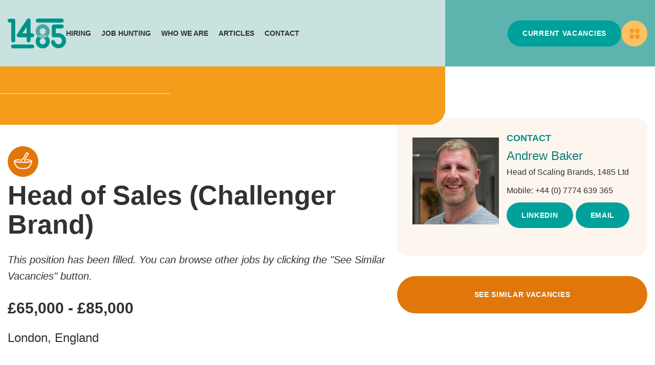

--- FILE ---
content_type: text/html; charset=UTF-8
request_url: https://www.1485search.com/jobs/head-of-sales-challenger-brand/
body_size: 15450
content:
<!DOCTYPE html>
<html class="no-js theme-colour--white" lang="en-GB">
<head>
    <meta charset="UTF-8">
<script type="text/javascript">
/* <![CDATA[ */
var gform;gform||(document.addEventListener("gform_main_scripts_loaded",function(){gform.scriptsLoaded=!0}),document.addEventListener("gform/theme/scripts_loaded",function(){gform.themeScriptsLoaded=!0}),window.addEventListener("DOMContentLoaded",function(){gform.domLoaded=!0}),gform={domLoaded:!1,scriptsLoaded:!1,themeScriptsLoaded:!1,isFormEditor:()=>"function"==typeof InitializeEditor,callIfLoaded:function(o){return!(!gform.domLoaded||!gform.scriptsLoaded||!gform.themeScriptsLoaded&&!gform.isFormEditor()||(gform.isFormEditor()&&console.warn("The use of gform.initializeOnLoaded() is deprecated in the form editor context and will be removed in Gravity Forms 3.1."),o(),0))},initializeOnLoaded:function(o){gform.callIfLoaded(o)||(document.addEventListener("gform_main_scripts_loaded",()=>{gform.scriptsLoaded=!0,gform.callIfLoaded(o)}),document.addEventListener("gform/theme/scripts_loaded",()=>{gform.themeScriptsLoaded=!0,gform.callIfLoaded(o)}),window.addEventListener("DOMContentLoaded",()=>{gform.domLoaded=!0,gform.callIfLoaded(o)}))},hooks:{action:{},filter:{}},addAction:function(o,r,e,t){gform.addHook("action",o,r,e,t)},addFilter:function(o,r,e,t){gform.addHook("filter",o,r,e,t)},doAction:function(o){gform.doHook("action",o,arguments)},applyFilters:function(o){return gform.doHook("filter",o,arguments)},removeAction:function(o,r){gform.removeHook("action",o,r)},removeFilter:function(o,r,e){gform.removeHook("filter",o,r,e)},addHook:function(o,r,e,t,n){null==gform.hooks[o][r]&&(gform.hooks[o][r]=[]);var d=gform.hooks[o][r];null==n&&(n=r+"_"+d.length),gform.hooks[o][r].push({tag:n,callable:e,priority:t=null==t?10:t})},doHook:function(r,o,e){var t;if(e=Array.prototype.slice.call(e,1),null!=gform.hooks[r][o]&&((o=gform.hooks[r][o]).sort(function(o,r){return o.priority-r.priority}),o.forEach(function(o){"function"!=typeof(t=o.callable)&&(t=window[t]),"action"==r?t.apply(null,e):e[0]=t.apply(null,e)})),"filter"==r)return e[0]},removeHook:function(o,r,t,n){var e;null!=gform.hooks[o][r]&&(e=(e=gform.hooks[o][r]).filter(function(o,r,e){return!!(null!=n&&n!=o.tag||null!=t&&t!=o.priority)}),gform.hooks[o][r]=e)}});
/* ]]> */
</script>

    <title>  Head of Sales (Challenger Brand)</title>
    <meta name="viewport" content="width=device-width, initial-scale=1">

    <script>document.documentElement.classList.remove('no-js');</script>
    <link rel="shortcut icon" href="https://www.1485search.com/wp-content/themes/1485/favicon.ico">

    <meta name='robots' content='max-image-preview:large' />
<link rel='dns-prefetch' href='//use.typekit.net' />
<link rel="alternate" title="oEmbed (JSON)" type="application/json+oembed" href="https://www.1485search.com/wp-json/oembed/1.0/embed?url=https%3A%2F%2Fwww.1485search.com%2Fjobs%2Fhead-of-sales-challenger-brand%2F" />
<link rel="alternate" title="oEmbed (XML)" type="text/xml+oembed" href="https://www.1485search.com/wp-json/oembed/1.0/embed?url=https%3A%2F%2Fwww.1485search.com%2Fjobs%2Fhead-of-sales-challenger-brand%2F&#038;format=xml" />
<style id='wp-img-auto-sizes-contain-inline-css' type='text/css'>
img:is([sizes=auto i],[sizes^="auto," i]){contain-intrinsic-size:3000px 1500px}
/*# sourceURL=wp-img-auto-sizes-contain-inline-css */
</style>
<style id='classic-theme-styles-inline-css' type='text/css'>
/*! This file is auto-generated */
.wp-block-button__link{color:#fff;background-color:#32373c;border-radius:9999px;box-shadow:none;text-decoration:none;padding:calc(.667em + 2px) calc(1.333em + 2px);font-size:1.125em}.wp-block-file__button{background:#32373c;color:#fff;text-decoration:none}
/*# sourceURL=/wp-includes/css/classic-themes.min.css */
</style>
<link rel="stylesheet" href="https://www.1485search.com/wp-content/plugins/gdpr/dist/css/public.css?ver=2.1.2' type='text/css' media='all" media="print" onload="this.media='all';this.onload=null;"><noscript><link rel='stylesheet' id='gdpr-css' href='https://www.1485search.com/wp-content/plugins/gdpr/dist/css/public.css?ver=2.1.2' type='text/css' media='all' />
</noscript><link rel='stylesheet' id='typekit-css' href='https://use.typekit.net/zsg2mst.css' type='text/css' media='all' />
<link rel='stylesheet' id='main-css' href='https://www.1485search.com/wp-content/themes/1485/styles/dist/main.min.css' type='text/css' media='all' />
<script type="text/javascript" src="https://www.1485search.com/wp-content/themes/1485/vendor/jquery/dist/jquery.min.js?ver=3.5.1" id="jquery-js"></script>
<script type="text/javascript" id="gdpr-js-extra">
/* <![CDATA[ */
var GDPR = {"ajaxurl":"https://www.1485search.com/wp-admin/admin-ajax.php","logouturl":"","i18n":{"aborting":"Aborting","logging_out":"You are being logged out.","continue":"Continue","cancel":"Cancel","ok":"OK","close_account":"Close your account?","close_account_warning":"Your account will be closed and all data will be permanently deleted and cannot be recovered. Are you sure?","are_you_sure":"Are you sure?","policy_disagree":"By disagreeing you will no longer have access to our site and will be logged out."},"is_user_logged_in":"","refresh":"1"};
//# sourceURL=gdpr-js-extra
/* ]]> */
</script>
<script type="text/javascript" defer='defer' src="https://www.1485search.com/wp-content/plugins/gdpr/dist/js/public.js?ver=2.1.2" id="gdpr-js"></script>
<script type="text/javascript" id="custom-script-js-extra">
/* <![CDATA[ */
var OBJ = {"ajaxurl":"https://www.1485search.com/wp-admin/admin-ajax.php"};
//# sourceURL=custom-script-js-extra
/* ]]> */
</script>
<script type="text/javascript" src="https://www.1485search.com/wp-content/themes/1485/search_category.js?ver=6.9" id="custom-script-js"></script>
<link rel="https://api.w.org/" href="https://www.1485search.com/wp-json/" /><link rel='shortlink' href='https://www.1485search.com/?p=1267' />
		<style type="text/css" id="wp-custom-css">
			.carousel-nav img {
	cursor: pointer;
}
.c-card-list__wrap {
	flex-wrap: wrap;
}
.c-card-job__details h3 ,.c-card-job__excerpt,.c-job-tags,.c-card-job__location,.c-card-job__salary { 	
	height: auto !important;
}
.single-job .c-button.c-button--orange {
	min-width: 100% !important;
}
.page-template-tpl-flex-inner .c-site-content .carousel-container .c-card-testimonial {
	overflow: visible;
	height: 100%; 
}
.page-id-49 .c-card-testimonial {
	background: linear-gradient(180deg, #FEAE4A 0%, #E2780B 100%) !important;
	display: flex;
	flex-wrap: wrap !important;
	align-items: center;
	align-content: center;
}
.page-id-49 .carousel-nav.green {
	display: none;
}
.page-id-51 .carousel-nav.orange {
	display: none;
}
#cat, .submit_search.c-button {
	background: #FFF6EC;
	border: 1px solid #FF8406;
	box-shadow: 0px 1px 3px rgba(47, 43, 67, 0.1), inset 0px -1px 0px rgba(47, 43, 67, 0.1);
	border-radius: 12px;
}
.form_inner {
	display: flex;
}
.filter_category_form {
	width: 35%;
}
.archive.post-type-archive .c-hero .o-wrapper {
	display: flex;
	align-items: center;
}
.filter_category_form .show_jobs_label {
	margin-bottom: 5px;
}
.c-card-testimonial {
	display: flex;
	flex-wrap: wrap !important;
	align-items: center;
	align-content: center;
}
.c-card-testimonial__content {
	text-align: center !important;
	display: flex;
	flex-wrap: wrap;
	align-items: center;
	align-content: center;
	height: auto !important;
	justify-content: center;
}
.c-card-job h3 {
	display: -webkit-box;
	-webkit-line-clamp: 1;
	-webkit-box-orient: vertical;
	overflow: hidden;
	text-overflow: ellipsis;
}
.c-job-tags {
	height: 82px !important;
}
.c-card-job__excerpt p {
	display: -webkit-box;
	-webkit-line-clamp: 4;
	-webkit-box-orient: vertical;
	overflow: hidden;
	text-overflow: ellipsis;
}
.ecologi-illustration, .ecologi-row {
	overflow: visible !important;
}
.c-site-content .carousel-container .c-card-testimonial {
	height: 100%;
}
.post-type-archive-job .c-card-job__excerpt p {
	display: -webkit-box;
  -webkit-line-clamp: 3;
  -webkit-box-orient: vertical;
  overflow: hidden;
  text-overflow: ellipsis;
}
.page-id-38 .c-testimonials {
	display: none;
}
.blog .c-card-list__wrap { 
	scrollbar-color: #ffb14e #F4F3F3 !important; 
}

.blog .c-card-list__wrap::-webkit-scrollbar-thumb {
    background-color: #ffb14e;
}
.post-type-archive-job .c-icon-content__icon { 	
	padding-bottom: 3rem;
}
.single-job .c-icon-content__item p {
	height: auto !important;
}
.single-post .carousel-nav {
	padding-top: 0.5rem;
}
.page-id-38 .c-two-col__left figure {
	margin-top: 0;
}
.page-id-38 .c-two-col__image img {
	width: 70%;
}





@media screen and (min-width:900px){
	.blog  .c-card-article__details h3 {
	display: -webkit-box;
	-webkit-line-clamp: 1;
	-webkit-box-orient: vertical;
	overflow: hidden;
	text-overflow: ellipsis;
}
.blog .c-card-article__excerpt {
	display: -webkit-box;
	-webkit-line-clamp: 4;
	-webkit-box-orient: vertical;
	overflow: hidden;
	text-overflow: ellipsis;
}
}
@media screen and (max-width:900px){
	.archive.post-type-archive .c-hero .o-wrapper,.ecologi-row,.ecologi-content,.counter-section,.c-icon-content__inner {
	display: block !important;
}
	.c-icon-content__wrap {
		width: 100% !important;
	padding: 2rem 1rem !important;
	margin-bottom: 1rem !important;
}
	.ecologi-content {
	padding: 1rem !important;
}
	.filter_category_form {
	width: 100% !important;
}
	.archive.post-type-archive aside.c-hero {
	padding-bottom: 2rem;
}
	.carousel-container .c-card-article {
	background: #EBFBFA;
}
}		</style>
		<link rel='stylesheet' id='fancybox-css' href='https://www.1485search.com/wp-content/themes/1485/vendor//@fancyapps/fancybox/dist/jquery.fancybox.css' type='text/css' media='all' />
<link rel='stylesheet' id='dashicons-css' href='https://www.1485search.com/wp-includes/css/dashicons.min.css?ver=6.9' type='text/css' media='all' />
</head>

<body class="wp-singular job-template-default single single-job postid-1267 wp-theme-1485">

    <a href="#c-site-content" class="screen-reader-text skip-link">
        Skip to Content
    </a>

    <header class="c-header">
        <div class="c-header__wrap o-wrapper">
            <div class="c-header__brand">
                <a class="logo_main" href="https://www.1485search.com/">
                    <span class="screen-reader-text">Home Link</span>
                    <svg width="114" height="59" viewBox="0 0 114 59" fill="none" xmlns="http://www.w3.org/2000/svg">
<g clip-path="url(#clip0_519_4356)">
<path d="M10.9618 47.1545C9.92683 47.1545 8.93429 46.7433 8.20249 46.0115C7.47069 45.2797 7.05957 44.2872 7.05957 43.2523V8.24041H3.90146C2.86653 8.24041 1.87399 7.82929 1.14219 7.09749C0.41039 6.36569 -0.000732422 5.37315 -0.000732422 4.33823C-0.000732422 3.3033 0.41039 2.31076 1.14219 1.57896C1.87399 0.847159 2.86653 0.436036 3.90146 0.436036H10.961C11.4737 0.435632 11.9814 0.536266 12.4552 0.732188C12.929 0.92811 13.3596 1.21548 13.7222 1.57787C14.0849 1.94026 14.3726 2.37057 14.5689 2.84421C14.7652 3.31785 14.8663 3.82552 14.8663 4.33823V43.2523C14.8663 44.2872 14.4551 45.2797 13.7233 46.0115C12.9915 46.7433 11.999 47.1545 10.9641 47.1545" fill="#009289"/>
<path d="M40.8714 47.0765C39.8364 47.0765 38.8439 46.6654 38.1121 45.9336C37.3803 45.2018 36.9692 44.2092 36.9692 43.1743V36.9228H21.5838C20.8787 36.9223 20.1868 36.7308 19.5818 36.3686C18.9768 36.0064 18.4813 35.487 18.1479 34.8657C17.8145 34.2444 17.6556 33.5443 17.6883 32.84C17.7209 32.1356 17.9438 31.4532 18.3333 30.8654L37.6201 1.74916C38.0832 1.05015 38.7593 0.518944 39.548 0.234239C40.3368 -0.0504664 41.1962 -0.0735224 41.9991 0.168487C42.802 0.410496 43.5055 0.904696 44.0055 1.57787C44.5055 2.25104 44.7754 3.06737 44.7751 3.90592V29.1161H47.8454C48.8803 29.1161 49.8729 29.5272 50.6047 30.259C51.3365 30.9908 51.7476 31.9834 51.7476 33.0183C51.7476 34.0532 51.3365 35.0457 50.6047 35.7775C49.8729 36.5094 48.8803 36.9205 47.8454 36.9205H44.7736V43.172C44.7736 44.2069 44.3624 45.1994 43.6306 45.9312C42.8988 46.6631 41.9063 47.0742 40.8714 47.0742M28.8498 29.1161H36.9692V16.8596L28.8498 29.1161Z" fill="#009289"/>
<path d="M78.0523 35.0796C75.4913 37.573 72.058 38.9683 68.4837 38.9683C64.9093 38.9683 61.476 37.573 58.915 35.0796C56.9477 36.9851 55.5942 39.4346 55.0278 42.1142C54.4614 44.7937 54.7079 47.5814 55.7358 50.12C56.7637 52.6586 58.5261 54.8325 60.7973 56.3632C63.0684 57.8938 65.7449 58.7115 68.4837 58.7115C71.2224 58.7115 73.8989 57.8938 76.17 56.3632C78.4412 54.8325 80.2036 52.6586 81.2315 50.12C82.2594 47.5814 82.5059 44.7937 81.9395 42.1142C81.3731 39.4346 80.0196 36.9851 78.0523 35.0796ZM68.484 50.8932C67.3075 50.8932 66.1573 50.5443 65.1791 49.8907C64.2008 49.237 63.4383 48.3079 62.9881 47.2209C62.5378 46.1339 62.42 44.9378 62.6495 43.7839C62.8791 42.6299 63.4456 41.57 64.2776 40.738C65.1096 39.9061 66.1695 39.3395 67.3235 39.1099C68.4774 38.8804 69.6735 38.9982 70.7605 39.4485C71.8475 39.8987 72.7766 40.6612 73.4303 41.6395C74.0839 42.6177 74.4328 43.7679 74.4328 44.9444C74.4312 46.5217 73.8039 48.0338 72.6887 49.1491C71.5734 50.2643 70.0613 50.8916 68.484 50.8932Z" fill="#009289"/>
<path d="M78.0522 35.0803C80.0194 33.1748 81.3728 30.7253 81.9391 28.0457C82.5054 25.3662 82.2588 22.5785 81.2309 20.04C80.203 17.5015 78.4405 15.3276 76.1694 13.797C73.8983 12.2664 71.2219 11.4487 68.4832 11.4487C65.7444 11.4487 63.068 12.2664 60.7969 13.797C58.5258 15.3276 56.7634 17.5015 55.7354 20.04C54.7075 22.5785 54.4609 25.3662 55.0272 28.0457C55.5935 30.7253 56.9469 33.1748 58.9141 35.0803C61.4753 32.5868 64.9086 31.1916 68.4832 31.1916C72.0577 31.1916 75.491 32.5868 78.0522 35.0803ZM62.5344 25.2147C62.5345 24.0382 62.8835 22.8882 63.5372 21.91C64.191 20.9318 65.12 20.1695 66.207 19.7193C67.294 19.2692 68.49 19.1514 69.6439 19.381C70.7978 19.6106 71.8577 20.1771 72.6896 21.009C73.5215 21.8409 74.0881 22.9008 74.3176 24.0547C74.5472 25.2086 74.4294 26.4046 73.9793 27.4916C73.5291 28.5786 72.7668 29.5077 71.7886 30.1614C70.8105 30.8151 69.6604 31.1641 68.4839 31.1643C66.9065 31.1626 65.3942 30.5353 64.2788 29.4199C63.1633 28.3045 62.536 26.7921 62.5344 25.2147Z" fill="#4FA59E"/>
<path d="M78.0522 35.0801C75.491 32.5867 72.0576 31.1914 68.4831 31.1914C64.9086 31.1914 61.4753 32.5867 58.9141 35.0801C61.4753 37.5736 64.9086 38.9689 68.4831 38.9689C72.0576 38.9689 75.491 37.5736 78.0522 35.0801Z" fill="#81BBB5"/>
<g style="mix-blend-mode:multiply">
<mask id="mask0_519_4356" style="mask-type:luminance" maskUnits="userSpaceOnUse" x="84" y="11" width="30" height="48">
<path d="M114 11.8428H84.8269V58.5081H114V11.8428Z" fill="white"/>
</mask>
<g mask="url(#mask0_519_4356)">
<path d="M99.2666 58.5073C95.952 58.5171 92.7317 57.4051 90.1294 55.3522C87.5272 53.2993 85.6961 50.4263 84.9341 47.2005C84.694 46.1938 84.8636 45.1329 85.4057 44.2512C85.9478 43.3695 86.8179 42.7393 87.8246 42.4991C88.8313 42.259 89.8922 42.4286 90.7739 42.9707C91.6556 43.5127 92.2858 44.3828 92.5259 45.3896C92.8297 46.6553 93.4836 47.81 94.4129 48.7214C95.3423 49.6329 96.5094 50.2642 97.7808 50.5433C99.0523 50.8223 100.377 50.7378 101.602 50.2993C102.828 49.8609 103.905 49.0862 104.711 48.064C105.517 47.0418 106.019 45.8133 106.159 44.5192C106.299 43.2251 106.072 41.9177 105.504 40.7465C104.936 39.5753 104.05 38.5878 102.947 37.8968C101.844 37.2059 100.568 36.8395 99.2666 36.8396H90.1065C89.5941 36.8396 89.0867 36.7386 88.6132 36.5425C88.1398 36.3464 87.7096 36.059 87.3472 35.6967C86.9849 35.3343 86.6975 34.9041 86.5014 34.4307C86.3053 33.9573 86.2043 33.4498 86.2043 32.9374V15.745C86.2043 14.71 86.6154 13.7175 87.3472 12.9857C88.079 12.2539 89.0716 11.8428 90.1065 11.8428H105.7C106.735 11.8428 107.727 12.2539 108.459 12.9857C109.191 13.7175 109.602 14.71 109.602 15.745C109.602 16.7799 109.191 17.7724 108.459 18.5042C107.727 19.236 106.735 19.6472 105.7 19.6472H94.0079V29.0391H99.2658C101.21 29.025 103.137 29.3957 104.937 30.1299C106.737 30.8641 108.374 31.9471 109.753 33.3167C111.133 34.6863 112.228 36.3153 112.975 38.1099C113.722 39.9045 114.107 41.8292 114.107 43.7732C114.107 45.7171 113.722 47.6418 112.975 49.4364C112.228 51.231 111.133 52.86 109.753 54.2296C108.374 55.5992 106.737 56.6823 104.937 57.4164C103.137 58.1506 101.21 58.5213 99.2658 58.5073" fill="#009289"/>
</g>
</g>
<path d="M47.8669 58.7721H10.5858C9.55086 58.7721 8.55832 58.361 7.82652 57.6292C7.09472 56.8974 6.68359 55.9049 6.68359 54.87C6.68359 53.835 7.09472 52.8425 7.82652 52.1107C8.55832 51.3789 9.55086 50.9678 10.5858 50.9678H47.8669C48.9018 50.9678 49.8943 51.3789 50.6261 52.1107C51.3579 52.8425 51.7691 53.835 51.7691 54.87C51.7691 55.9049 51.3579 56.8974 50.6261 57.6292C49.8943 58.361 48.9018 58.7721 47.8669 58.7721Z" fill="#009289"/>
<path d="M105.626 8.14471H58.8348C57.7999 8.14471 56.8073 7.73359 56.0755 7.00179C55.3437 6.26998 54.9326 5.27745 54.9326 4.24252C54.9326 3.2076 55.3437 2.21506 56.0755 1.48326C56.8073 0.751454 57.7999 0.340332 58.8348 0.340332H105.626C106.661 0.340332 107.654 0.751454 108.386 1.48326C109.117 2.21506 109.529 3.2076 109.529 4.24252C109.529 5.27745 109.117 6.26998 108.386 7.00179C107.654 7.73359 106.661 8.14471 105.626 8.14471Z" fill="#009289"/>
</g>
<defs>
<clipPath id="clip0_519_4356">
<rect width="114" height="58.7724" fill="white"/>
</clipPath>
</defs>
</svg>
                </a>
                <div class="c-header__menu">
                    <nav class="c-navigation"><ul class="c-navigation__list"><li id="menu-item-57" class="c-navigation__item  c-navigation__item--id-57"><a class="c-navigation__link" href="https://www.1485search.com/hiring/">Hiring</a></li>
<li id="menu-item-56" class="c-navigation__item  c-navigation__item--id-56"><a class="c-navigation__link" title="Food Ingredient Jobs" href="https://www.1485search.com/job-hunting/">Job Hunting</a></li>
<li id="menu-item-59" class="c-navigation__item  c-navigation__item--id-59"><a class="c-navigation__link" href="https://www.1485search.com/who-we-are/">Who We Are</a></li>
<li id="menu-item-58" class="c-navigation__item  c-navigation__item--id-58"><a class="c-navigation__link" href="https://www.1485search.com/articles/">Articles</a></li>
<li id="menu-item-55" class="c-navigation__item  c-navigation__item--id-55"><a class="c-navigation__link" title="1485 Contact details" href="https://www.1485search.com/food-beverage-nutrition-recruitment/">Contact</a></li>
</ul></nav>                </div>            
            </div>
            <div class="c-header__btn">
                    <a id="button-move"  class="c-button c-button--move c-button--no-theme" href="/vacancies/" target="_self">Current Vacancies</a>
    <a  class="c-button--move" href="/vacancies/" target="_self">
        <span class="screen-reader-text">Button Icon</span>
        <svg width="51" height="51" viewBox="0 0 51 51" fill="none" xmlns="http://www.w3.org/2000/svg">
<rect width="51" height="51" rx="25.5" fill="#FBC164"/>
<rect x="16" y="16" width="9" height="9" rx="4.5" fill="#F59C1A"/>
<rect x="27" y="16" width="9" height="9" rx="4.5" fill="#F59C1A"/>
<rect x="16" y="27" width="9" height="9" rx="4.5" fill="#F59C1A"/>
<rect x="27" y="27" width="9" height="9" rx="4.5" fill="#F59C1A"/>
</svg>
    </a>

<div class="c-nav-toggle">
    <button type="button" class="c-nav-toggle__button js-nav-toggle">
        <span class="c-nav-toggle__burger">Menu</span>
    </button>
    <span class="c-nav-toggle__text">Menu</span>
</div>
            </div>
        </div>
    </header>


    <main id="c-site-content" class="c-site-content c-site-content__job c-two-col">

        <div class="c-two-col__wrap o-wrapper">

            <div class="c-two-col__item c-two-col__content">

                <header class="c-job-page-header">

    <div class="c-prev-page">
        <a href="https://www.1485search.com/vacancies/">Back to Vacancies</a>
    </div>

    <img width="60" height="60" class="attachment-job-icon size-job-icon lazyload" alt="" decoding="async" data-src="https://www.1485search.com/wp-content/uploads/2022/02/BOWL-2.svg" src="[data-uri]" />
    <h1>Head of Sales (Challenger Brand)</h1>

            <p class="c-job-page-header--filled">This position has been filled. You can browse other jobs by clicking the "See Similar Vacancies" button.</p>
    
        <div class="c-card-job__salary">
        £65,000 - £85,000    </div>
    
        <div class="c-card-job__location">
        London, England    </div>
    
        <div class="c-job-tags" data-mh="job-tags">
        <span class="c-job-tags__item">Bonus</span><span class="c-job-tags__item">Equity</span>    </div>

</header>

    <div class="o-content-editor">
        <p>Many of the most successful challenger brands around today have innovated in “sleepy” markets within FMCG, shifting the status quo and providing greater choice to us – the customer. And they do it in a variety of different ways…</p>
<p>Think Halo Top providing a <strong>Healthier</strong> alternative to Ben &amp; Jerry’s in the world of ice cream, or Love Raw replacing your Kinder Bueno with a <strong>Vegan/Plant Based</strong> alternative. Fever Tree’s astronomical rise was through focussing purely on <strong>High Quality</strong> (sorry, Schweppes). Not to mention Mallow &amp; Marsh and their <strong>“Growing Up”</strong> of the marshmallow world (although I am still partial to Flumps for the childhood memories).</p>
<p>Now, there’s a female founded and led HEALTHIER, PLANT BASED, HIGHER QUALITY challenger in the world of desserts. Are you ready to come on the journey?</p>
<p>As the Head of Sales for this central London based brand, you’ll be responsible for developing and executing the sales strategy to achieve ambitious – but realistic – growth plans. Working directly with the founder, you’ll have a great head start. Impressively, their range of products are already listed in Ocado, H&amp;B and Waitrose, and they’ll be launching 6 SKUs into Tesco (1500 stores) later this month.</p>
<p>In line with the government agenda on sugar and obesity reduction, they are also due to launch in 1000’s of schools through listings with Compass Group, Brakes and Blakemore.</p>
<p>There is truly nothing out there like this now, presenting a real white space of opportunity.</p>
<p>As you may expect with a start-up, you’ll need to hustle to build and maintain strong relationships with key retail and foodservice customers, monitoring market trends and industry activities to identify opportunities and threats.</p>
<p>The creation of sales materials, pitch decks and promotional materials to showcase the brand at trade shows and events will come under your remit.</p>
<p>Whilst you’ll be the leader of the pack, they also want you to build, train and lead your own high performing sales team, providing guidance and mentorship to allow them to achieve their goals.</p>
<p>You might currently be a Head of Sales for a growing, fast paced start up. Or you may be at SNAM level and looking to take that next step up in your career ladder. If you have strong FMCG knowledge with a branded product and a deep understanding of the Grocery channel in a sales role, they can be flexible in other areas.</p>
<p>Coming from a blue chip? That’s ok. Just be prepared for the significant change of a start-up challenger brand environment. No more red tape and bureaucracy but you will have to “wear a few hats” and “spin a few plates” (if you can forgive the clichés here)! In all honesty, start-up experience will help here but it’s not a deal breaker.</p>
<p>The starting salary’s up to £85k with EQUITY, bonus and benefits on top and a lovely central London dog friendly office from which to ply your craft.</p>
<p>This brand is well backed, financially stable and have got off to a cracking start to drive MM turnover in just a couple of years of founder operator trading!</p>
<p>It’s time for the next stage of growth. Would you like to be a part of that?</p>
    </div>

            </div>

            <div class="c-two-col__column c-two-col__agent">

                
<div class="c-agent">

    <article class="c-card-agent">

        <div class="c-card-agent__wrap">

                            <div class="c-card-agent__column c-card-agent__image">
                    <img src="https://www.1485search.com/wp-content/uploads/2023/10/andy.jpg" alt="" />
                </div>
            
                <div class="c-card-agent__column c-card-agent__content">

                    
                        <h3 class="teal-text uppercase">Contact</h3>

                        <h4 class="teal-text">Andrew Baker</h4>

                    
                        <p>Head of Scaling Brands, 1485 Ltd</p>

                    
                        <div>

                            <span>Mobile:</span>

                            <a href="tel:+44(0)7774639365">
                                +44 (0) 7774 639 365                            </a>

                        </div>

                    
                    <div class="c-card-agent__button-group">

                                                    <a class="c-button" href="https://www.linkedin.com/in/andrewjamesbaker/" target="_blank">LinkedIn</a>
                        
                                                    <a class="c-button" href="mailto:&#97;&#110;&#100;&#114;&#101;w&#64;1&#52;&#56;&#53;sear&#99;&#104;.co&#109;">Email</a>
                        
                    </div>

                </div>

            
        </div>

    </article>

    <div class="c-card-agent__form">

                    <a class="c-button c-button--orange" href="https://www.1485search.com/vacancies/">See Similar Vacancies</a>
        
    </div>

</div>


            </div>

        </div>

        <div class="o-wrapper">

            
<section class="c-icon-content">

    <div class="o-wrapper">

        <header class="section-header">

                            <h2 class="section-header__title section-header__title--teal">Interested?</h2>
            
        </header>

        <div class="c-icon-content__inner">

            
                
                    <div class="c-icon-content__wrap">

                                                    <div class="c-icon-content__item c-icon-content__icon">
                                <img width="150" height="150" class="attachment-full size-full lazyload" alt="" decoding="async" data-src="https://www.1485search.com/wp-content/uploads/2022/02/CV-4-ORANGE.svg" src="[data-uri]" />                            </div>
                        
                        <div class="c-icon-content__item c-icon-content__content">

                            <h3>Here’s what you need to do</h3>
<p>If you believe you’ve got the right experience for this position, and it sounds like the sort of role and company you’re looking for, then send us your CV and anything else we should know. Don’t have a CV ready? Give us a call and let’s talk about it.</p>

                        </div>
  
                        <a class="c-button c-button--orange" href="https://www.1485search.com/vacancies/">See Similar Vacancies</a>

                                        </div>

                
            

        </div>

    </div>

</section>
    <section class="c-featured-jobs c-module__padding">

        <header class="section-header">

            <h2 class="section-header__title section-header__title--teal">Related Vacancies</h2>

            <div class="c-button__wrap">
                <a class="c-button" href="https://www.1485search.com/vacancies/">View All Vacancies</a>
            </div>

        </header>

        
            <div class="c-card-list">

                <div class="c-card-list__wrap">

                    
<article class="c-card-job c-card-job--disabled">
    <svg class="c-card-job__label" xmlns="http://www.w3.org/2000/svg" width="145.208" height="145.477" viewBox="0 0 145.208 145.477">
  <g id="Group_601" data-name="Group 601" transform="translate(-352.118 -532)">
    <path id="Path_456" data-name="Path 456" d="M-945.306-9823h49.987l95.221,95.221v50.256Z" transform="translate(1297.424 10355)" fill="#bf6101"/>
    <text id="Position_Filled" data-name="Position Filled" transform="translate(392.61 555.314) rotate(45)" fill="#fff" font-size="14" font-family="Effra-Heavy, Effra" font-weight="800"><tspan x="0" y="0">POSITION FILLED</tspan></text>
  </g>
</svg>
    <div class="c-card-job__inner">

        <div class="c-card-job__icon">
            <img width="68" height="68" class="attachment-job-icon size-job-icon lazyload" alt="" decoding="async" data-src="https://www.1485search.com/wp-content/uploads/2024/01/food_beverage.png" src="[data-uri]" />        </div>
        <div class="c-card-job__details">

            <h3 data-mh="job-title">Brand Manager (Challenger Brand)</h3>

                        <div class="c-card-job__salary" data-mh="job-salary">
                Guide of £35,000 - £45,000             </div>
            
                        <div class="c-card-job__location" data-mh="job-location">
                Manchester, UK (Hybrid)            </div>
            
                <div class="c-job-tags" data-mh="job-tags">
        <span class="c-job-tags__item">Gym Membership</span><span class="c-job-tags__item">Hybrid Working</span>    </div>

            <div class="c-card-job__excerpt" data-mh="job-excerpt">
                <p>How would you like to work with a creative and dynamic North West-based brand, with a highly loyal and fanatical community of customers, in a...</p>
            </div>

        </div>

        <div class="c-card-job__button-group">
        <a href="https://www.1485search.com/jobs/brand-manager-challenger-brand/" class="c-card-job__permalink">Read more</a>
        <button class="c-card-job__form-trigger js-jobapply-trigger" data-id="1178">
            Apply
        </button>
        </div>

    </div>

    

</article>


<article class="c-card-job c-card-job--disabled">
    <svg class="c-card-job__label" xmlns="http://www.w3.org/2000/svg" width="145.208" height="145.477" viewBox="0 0 145.208 145.477">
  <g id="Group_601" data-name="Group 601" transform="translate(-352.118 -532)">
    <path id="Path_456" data-name="Path 456" d="M-945.306-9823h49.987l95.221,95.221v50.256Z" transform="translate(1297.424 10355)" fill="#bf6101"/>
    <text id="Position_Filled" data-name="Position Filled" transform="translate(392.61 555.314) rotate(45)" fill="#fff" font-size="14" font-family="Effra-Heavy, Effra" font-weight="800"><tspan x="0" y="0">POSITION FILLED</tspan></text>
  </g>
</svg>
    <div class="c-card-job__inner">

        <div class="c-card-job__icon">
            <img width="60" height="60" class="attachment-job-icon size-job-icon lazyload" alt="" decoding="async" loading="lazy" data-src="https://www.1485search.com/wp-content/uploads/2022/02/DRINK-2.svg" src="[data-uri]" />        </div>
        <div class="c-card-job__details">

            <h3 data-mh="job-title">Business Development Manager &#8211; Rapid Scale FMCG Challenger Brand</h3>

                        <div class="c-card-job__salary" data-mh="job-salary">
                Guide of £45,000 - £60,000            </div>
            
                        <div class="c-card-job__location" data-mh="job-location">
                Manchester, UK (Hybrid)            </div>
            
                <div class="c-job-tags" data-mh="job-tags">
        <span class="c-job-tags__item">Car or Allowance</span><span class="c-job-tags__item">Excellent Bonus</span><span class="c-job-tags__item">Gym Membership</span><span class="c-job-tags__item">Private Healthcare</span>    </div>

            <div class="c-card-job__excerpt" data-mh="job-excerpt">
                <p>How would you like to work with a creative and dynamic North West-based brand, with a highly loyal and fanatical community of customers, in a...</p>
            </div>

        </div>

        <div class="c-card-job__button-group">
        <a href="https://www.1485search.com/jobs/business-development-manager-rapid-scale-fmcg-challenger-brand/" class="c-card-job__permalink">Read more</a>
        <button class="c-card-job__form-trigger js-jobapply-trigger" data-id="1194">
            Apply
        </button>
        </div>

    </div>

    

</article>


                </div>

            </div>

                    
    </section>


        </div>

    </main>



    <footer class="c-footer">

        <div class="c-footer__main">
            <div class="c-footer__wrap o-wrapper">

                <div class="c-footer__item">

                    <div class="c-footer__brand">
                        <a href="https://www.1485search.com/">
                            <span class="screen-reader-text">Home Link</span>
                            <svg xmlns="http://www.w3.org/2000/svg" xmlns:xlink="http://www.w3.org/1999/xlink" width="148" height="72" viewBox="0 0 148 72">
  <defs>
    <clipPath id="clip-pathsss">
      <rect id="Rectangle_169" data-name="Rectangle 168" width="148" height="72" fill="#fff"/>
    </clipPath>
    <clipPath id="clip-path-3">
      <rect id="Rectangle_167" data-name="Rectangle 166" width="37.874" height="57.168" fill="#fff"/>
    </clipPath>
  </defs>
  <g id="_1485_Logo_white" data-name="1485 Logo white" style="mix-blend-mode: normal;isolation: isolate">
    <g id="Group_46" data-name="Group 46" clip-path="url(#clip-path)">
      <g id="Group_45" data-name="Group 45" transform="translate(0 0)">
        <g id="Group_44" data-name="Group 44" clip-path="url(#clip-path)">
          <path id="Path_57s" data-name="Path 57" d="M14.231,57.959a4.929,4.929,0,0,1-5.066-4.78V10.287h-4.1A4.929,4.929,0,0,1,0,5.506,4.929,4.929,0,0,1,5.066.726h9.165A4.929,4.929,0,0,1,19.3,5.506V53.179a4.929,4.929,0,0,1-5.066,4.78" transform="translate(0 -0.192)" fill="#fff"/>
          <path id="Path_58s" data-name="Path 58" d="M59.56,57.672a4.93,4.93,0,0,1-5.066-4.78V45.233H34.52a5.116,5.116,0,0,1-4.463-2.519,4.549,4.549,0,0,1,.24-4.9L55.337,2.14A5.226,5.226,0,0,1,61.021.2,4.825,4.825,0,0,1,64.626,4.78V35.672h3.986a4.788,4.788,0,1,1,0,9.561H64.626v7.659a4.929,4.929,0,0,1-5.066,4.78m-15.608-22H54.494V20.654Z" transform="translate(-6.499 0)" fill="#fff"/>
          <path id="Path_59s" data-name="Path 59" d="M121.446,58.435a18.578,18.578,0,0,1-24.845,0A16.354,16.354,0,0,0,91.168,70.52c0,9.29,8.01,16.848,17.855,16.848s17.854-7.558,17.854-16.848a16.354,16.354,0,0,0-5.432-12.085M109.023,77.808a7.3,7.3,0,1,1,7.723-7.287,7.523,7.523,0,0,1-7.723,7.287" transform="translate(-20.115 -15.46)" fill="#fff"/>
          <path id="Path_60s" data-name="Path 60" d="M121.446,48.027a16.355,16.355,0,0,0,5.431-12.085c0-9.291-8.01-16.849-17.854-16.849S91.168,26.651,91.168,35.942A16.356,16.356,0,0,0,96.6,48.027a18.579,18.579,0,0,1,24.846,0M101.3,35.942a7.736,7.736,0,0,1,15.446,0,7.736,7.736,0,0,1-15.446,0" transform="translate(-20.115 -5.052)" fill="#fff" opacity="0.897"/>
          <path id="Path_61s" data-name="Path 61" d="M122.984,56.722a18.579,18.579,0,0,0-24.846,0,18.579,18.579,0,0,0,24.846,0" transform="translate(-21.653 -13.747)" fill="#e6e6e6"/>
          <g id="Group_43s" data-name="Group 43" transform="translate(110.126 14.508)" style="mix-blend-mode: multiply;isolation: isolate">
            <g id="Group_42s" data-name="Group 42">
              <g id="Group_41s" data-name="Group 41" clip-path="url(#clip-path-3)">
                <path id="Path_62s" data-name="Path 62" d="M160.048,76.9c-8.894,0-16.545-5.7-18.607-13.851a4.775,4.775,0,0,1,3.753-5.758,5.088,5.088,0,0,1,6.1,3.54,8.873,8.873,0,0,0,8.751,6.509,8.5,8.5,0,1,0,0-16.98H148.156a4.929,4.929,0,0,1-5.066-4.78V24.508a4.929,4.929,0,0,1,5.066-4.78H168.4a4.929,4.929,0,0,1,5.066,4.78,4.93,4.93,0,0,1-5.066,4.78H153.221V40.795h6.826c10.547,0,19.129,8.1,19.129,18.051S170.6,76.9,160.048,76.9" transform="translate(-141.302 -19.728)" fill="#fff"/>
              </g>
            </g>
          </g>
          <path id="Path_63s" data-name="Path 63" d="M64.6,94.462H16.2a4.788,4.788,0,1,1,0-9.561H64.6a4.788,4.788,0,1,1,0,9.561" transform="translate(-2.457 -22.462)" fill="#fff"/>
          <path id="Path_64s" data-name="Path 64" d="M157.318,10.132H96.571A4.929,4.929,0,0,1,91.5,5.351,4.929,4.929,0,0,1,96.571.571h60.747a4.929,4.929,0,0,1,5.066,4.78,4.929,4.929,0,0,1-5.066,4.78" transform="translate(-20.189 -0.151)" fill="#fff"/>
        </g>
      </g>
    </g>
  </g>
</svg>
                        </a>
                    </div>

                    <div class="c-footer-menu">
                        <nav class="c-footer-nav"><ul class="c-footer-nav__list"><li id="menu-item-65" class="c-footer-nav__item  c-footer-nav__item--id-65"><a class="c-footer-nav__link" href="https://www.1485search.com/who-we-are/">Who We Are</a></li>
<li id="menu-item-64" class="c-footer-nav__item  c-footer-nav__item--id-64"><a class="c-footer-nav__link" href="https://www.1485search.com/hiring/">Hiring</a></li>
<li id="menu-item-68" class="c-footer-nav__item  c-footer-nav__item--id-68"><a class="c-footer-nav__link" href="https://www.1485search.com/articles/">Articles</a></li>
<li id="menu-item-69" class="c-footer-nav__item  c-footer-nav__item--id-69"><a class="c-footer-nav__link" href="https://www.1485search.com/recruitment-jobs/">Careers at 1485</a></li>
<li id="menu-item-63" class="c-footer-nav__item  c-footer-nav__item--id-63"><a class="c-footer-nav__link" href="https://www.1485search.com/job-hunting/">Job Hunting</a></li>
<li id="menu-item-70" class="c-footer-nav__item  c-footer-nav__item--id-70"><a class="c-footer-nav__link" title="1485 Contact details" href="https://www.1485search.com/food-beverage-nutrition-recruitment/">Contact</a></li>
</ul></nav>                    </div>

                </div>

                <div class="c-footer__item">

                        <a class="c-button c-button--no-theme" href="/vacancies/" target="_self">Current Vacancies</a>

                </div>

            </div>

        </div>

        <div class="c-footer__bottom">

            <div class="c-footer__wrap o-wrapper">

                <div class="c-footer-menu">
                    <nav class="c-footer-nav"><ul class="c-footer-nav__list"><li id="menu-item-62" class="c-footer-nav__item  c-footer-nav__item--id-62"><a class="c-footer-nav__link" href="https://www.1485search.com/privacy-policy/">Privacy Policy</a></li>
<li id="menu-item-60" class="c-footer-nav__item  c-footer-nav__item--id-60"><a class="c-footer-nav__link" href="https://www.1485search.com/terms-conditions/">Terms &#038; Conditions</a></li>
<li id="menu-item-61" class="c-footer-nav__item  c-footer-nav__item--id-61"><a class="c-footer-nav__link" href="https://www.1485search.com/cookies/">Cookies</a></li>
</ul></nav>                </div>

                <div class="c-footer-author">
                    <a href="https://www.carboncreative.net/" target="_blank" rel="noopener">Website Design Manchester</a> by Carbon Creative
                </div>

            </div>

        </div>

    </footer>

    <script type="speculationrules">
{"prefetch":[{"source":"document","where":{"and":[{"href_matches":"/*"},{"not":{"href_matches":["/wp-*.php","/wp-admin/*","/wp-content/uploads/*","/wp-content/*","/wp-content/plugins/*","/wp-content/themes/1485/*","/*\\?(.+)"]}},{"not":{"selector_matches":"a[rel~=\"nofollow\"]"}},{"not":{"selector_matches":".no-prefetch, .no-prefetch a"}}]},"eagerness":"conservative"}]}
</script>
<div class="gdpr gdpr-overlay"></div>
<div class="gdpr gdpr-general-confirmation">
	<div class="gdpr-wrapper">
		<header>
			<div class="gdpr-box-title">
				<h3></h3>
				<span class="gdpr-close"></span>
			</div>
		</header>
		<div class="gdpr-content">
			<p></p>
		</div>
		<footer>
			<button class="gdpr-ok" data-callback="closeNotification">OK</button>
		</footer>
	</div>
</div>
<script type="text/javascript" defer='defer' src="https://www.1485search.com/wp-content/plugins/carbonneutral/assets/js/ls.unveilhooks.min.js?ver=5.2.2" id="lazysizes-unveilhooks-js"></script>
<script type="text/javascript" defer='defer' src="https://www.1485search.com/wp-content/plugins/carbonneutral/assets/js/ls.parent-fit.min.js?ver=5.2.2" id="lazysizes-parentfit-js"></script>
<script type="text/javascript" defer='defer' src="https://www.1485search.com/wp-content/plugins/carbonneutral/assets/js/ls.object-fit.min.js?ver=5.2.2" id="lazysizes-objectfit-js"></script>
<script type="text/javascript" defer='defer' src="https://www.1485search.com/wp-content/plugins/carbonneutral/assets/js/lazysizes.min.js?ver=5.2.2" id="lazysizes-js"></script>
<script type="text/javascript" src="https://www.1485search.com/wp-content/themes/1485/vendor/jq-move/dist/move.min.js?ver=2.0.0" id="move-js"></script>
<script type="text/javascript" src="https://www.1485search.com/wp-content/themes/1485/js/dist/moveElements.min.js" id="move-elements-js"></script>
<script type="text/javascript" src="https://www.1485search.com/wp-content/themes/1485/js/dist/main.min.js" id="main-js"></script>
<script type="text/javascript" src="https://www.1485search.com/wp-content/themes/1485/vendor//@fancyapps/fancybox/dist/jquery.fancybox.js?ver=3.5.7" id="fancybox-js"></script>
<script type="text/javascript" src="https://www.1485search.com/wp-content/themes/1485/js/dist/job-apply.min.js" id="job-apply-js"></script>
<script type="text/javascript" id="job-apply-js-after">
/* <![CDATA[ */
window.carbon = {}; window.carbon.ajaxurl = 'https://www.1485search.com/wp-json/crb/jobs/apply'
//# sourceURL=job-apply-js-after
/* ]]> */
</script>
<script type="text/javascript" src="https://www.1485search.com/wp-includes/js/dist/dom-ready.min.js?ver=f77871ff7694fffea381" id="wp-dom-ready-js"></script>
<script type="text/javascript" src="https://www.1485search.com/wp-includes/js/dist/hooks.min.js?ver=dd5603f07f9220ed27f1" id="wp-hooks-js"></script>
<script type="text/javascript" src="https://www.1485search.com/wp-includes/js/dist/i18n.min.js?ver=c26c3dc7bed366793375" id="wp-i18n-js"></script>
<script type="text/javascript" id="wp-i18n-js-after">
/* <![CDATA[ */
wp.i18n.setLocaleData( { 'text direction\u0004ltr': [ 'ltr' ] } );
//# sourceURL=wp-i18n-js-after
/* ]]> */
</script>
<script type="text/javascript" id="wp-a11y-js-translations">
/* <![CDATA[ */
( function( domain, translations ) {
	var localeData = translations.locale_data[ domain ] || translations.locale_data.messages;
	localeData[""].domain = domain;
	wp.i18n.setLocaleData( localeData, domain );
} )( "default", {"translation-revision-date":"2025-12-15 12:18:56+0000","generator":"GlotPress\/4.0.3","domain":"messages","locale_data":{"messages":{"":{"domain":"messages","plural-forms":"nplurals=2; plural=n != 1;","lang":"en_GB"},"Notifications":["Notifications"]}},"comment":{"reference":"wp-includes\/js\/dist\/a11y.js"}} );
//# sourceURL=wp-a11y-js-translations
/* ]]> */
</script>
<script type="text/javascript" src="https://www.1485search.com/wp-includes/js/dist/a11y.min.js?ver=cb460b4676c94bd228ed" id="wp-a11y-js"></script>
<script type="text/javascript" defer='defer' src="https://www.1485search.com/wp-content/plugins/gravityforms/js/jquery.json.min.js?ver=2.9.25" id="gform_json-js"></script>
<script type="text/javascript" id="gform_gravityforms-js-extra">
/* <![CDATA[ */
var gform_i18n = {"datepicker":{"days":{"monday":"Mo","tuesday":"Tu","wednesday":"We","thursday":"Th","friday":"Fr","saturday":"Sa","sunday":"Su"},"months":{"january":"January","february":"February","march":"March","april":"April","may":"May","june":"June","july":"July","august":"August","september":"September","october":"October","november":"November","december":"December"},"firstDay":1,"iconText":"Select date"}};
var gf_legacy_multi = [];
var gform_gravityforms = {"strings":{"invalid_file_extension":"This type of file is not allowed. Must be one of the following:","delete_file":"Delete this file","in_progress":"in progress","file_exceeds_limit":"File exceeds size limit","illegal_extension":"This type of file is not allowed.","max_reached":"Maximum number of files reached","unknown_error":"There was a problem while saving the file on the server","currently_uploading":"Please wait for the uploading to complete","cancel":"Cancel","cancel_upload":"Cancel this upload","cancelled":"Cancelled","error":"Error","message":"Message"},"vars":{"images_url":"https://www.1485search.com/wp-content/plugins/gravityforms/images"}};
var gf_legacy = {"is_legacy":""};
var gf_global = {"gf_currency_config":{"name":"Pound Sterling","symbol_left":"&#163;","symbol_right":"","symbol_padding":" ","thousand_separator":",","decimal_separator":".","decimals":2,"code":"GBP"},"base_url":"https://www.1485search.com/wp-content/plugins/gravityforms","number_formats":[],"spinnerUrl":"https://www.1485search.com/wp-content/plugins/gravityforms/images/spinner.svg","version_hash":"9d6ae2ce843521c8d92ee70e05d5f94e","strings":{"newRowAdded":"New row added.","rowRemoved":"Row removed","formSaved":"The form has been saved.  The content contains the link to return and complete the form."}};
var gf_legacy = {"is_legacy":""};
var gf_global = {"gf_currency_config":{"name":"Pound Sterling","symbol_left":"&#163;","symbol_right":"","symbol_padding":" ","thousand_separator":",","decimal_separator":".","decimals":2,"code":"GBP"},"base_url":"https://www.1485search.com/wp-content/plugins/gravityforms","number_formats":[],"spinnerUrl":"https://www.1485search.com/wp-content/plugins/gravityforms/images/spinner.svg","version_hash":"9d6ae2ce843521c8d92ee70e05d5f94e","strings":{"newRowAdded":"New row added.","rowRemoved":"Row removed","formSaved":"The form has been saved.  The content contains the link to return and complete the form."}};
var gf_legacy = {"is_legacy":""};
var gf_global = {"gf_currency_config":{"name":"Pound Sterling","symbol_left":"&#163;","symbol_right":"","symbol_padding":" ","thousand_separator":",","decimal_separator":".","decimals":2,"code":"GBP"},"base_url":"https://www.1485search.com/wp-content/plugins/gravityforms","number_formats":[],"spinnerUrl":"https://www.1485search.com/wp-content/plugins/gravityforms/images/spinner.svg","version_hash":"9d6ae2ce843521c8d92ee70e05d5f94e","strings":{"newRowAdded":"New row added.","rowRemoved":"Row removed","formSaved":"The form has been saved.  The content contains the link to return and complete the form."}};
var gf_legacy = {"is_legacy":""};
var gf_global = {"gf_currency_config":{"name":"Pound Sterling","symbol_left":"&#163;","symbol_right":"","symbol_padding":" ","thousand_separator":",","decimal_separator":".","decimals":2,"code":"GBP"},"base_url":"https://www.1485search.com/wp-content/plugins/gravityforms","number_formats":[],"spinnerUrl":"https://www.1485search.com/wp-content/plugins/gravityforms/images/spinner.svg","version_hash":"9d6ae2ce843521c8d92ee70e05d5f94e","strings":{"newRowAdded":"New row added.","rowRemoved":"Row removed","formSaved":"The form has been saved.  The content contains the link to return and complete the form."}};
//# sourceURL=gform_gravityforms-js-extra
/* ]]> */
</script>
<script type="text/javascript" id="gform_gravityforms-js-before">
/* <![CDATA[ */

//# sourceURL=gform_gravityforms-js-before
/* ]]> */
</script>
<script type="text/javascript" defer='defer' src="https://www.1485search.com/wp-content/plugins/gravityforms/js/gravityforms.min.js?ver=2.9.25" id="gform_gravityforms-js"></script>
<script type="text/javascript" defer='defer' src="https://www.1485search.com/wp-content/plugins/gravityforms/js/placeholders.jquery.min.js?ver=2.9.25" id="gform_placeholder-js"></script>
<script type="text/javascript" defer='defer' src="https://www.1485search.com/wp-content/plugins/gravityforms/assets/js/dist/utils.min.js?ver=48a3755090e76a154853db28fc254681" id="gform_gravityforms_utils-js"></script>
<script type="text/javascript" defer='defer' src="https://www.1485search.com/wp-content/plugins/gravityforms/assets/js/dist/vendor-theme.min.js?ver=4f8b3915c1c1e1a6800825abd64b03cb" id="gform_gravityforms_theme_vendors-js"></script>
<script type="text/javascript" id="gform_gravityforms_theme-js-extra">
/* <![CDATA[ */
var gform_theme_config = {"common":{"form":{"honeypot":{"version_hash":"9d6ae2ce843521c8d92ee70e05d5f94e"},"ajax":{"ajaxurl":"https://www.1485search.com/wp-admin/admin-ajax.php","ajax_submission_nonce":"1e62865da6","i18n":{"step_announcement":"Step %1$s of %2$s, %3$s","unknown_error":"There was an unknown error processing your request. Please try again."}}}},"hmr_dev":"","public_path":"https://www.1485search.com/wp-content/plugins/gravityforms/assets/js/dist/","config_nonce":"885a304eaf"};
//# sourceURL=gform_gravityforms_theme-js-extra
/* ]]> */
</script>
<script type="text/javascript" defer='defer' src="https://www.1485search.com/wp-content/plugins/gravityforms/assets/js/dist/scripts-theme.min.js?ver=244d9e312b90e462b62b2d9b9d415753" id="gform_gravityforms_theme-js"></script>
<script type="text/javascript" src="https://www.1485search.com/wp-content/themes/1485/vendor//jquery-match-height/dist/jquery.matchHeight-min.js?ver=0.7.2" id="match-height-js"></script>
<script>

function checkScrollPosition() {
    const $container = $(".c-card-list__wrap");
    const maxScrollLeft = $container[0].scrollWidth - $container[0].clientWidth;
    
    // Disable/Enable left icon
    if ($container.scrollLeft() <= 0) {
        $("#carousel-icon-left").addClass("disabled");
    } else {
        $("#carousel-icon-left").removeClass("disabled");
    }
    
    // Disable/Enable right icon
    if ($container.scrollLeft() >= maxScrollLeft) {
        $("#carousel-icon-right").addClass("disabled");
    } else {
        $("#carousel-icon-right").removeClass("disabled");
    }
}

$("#carousel-icon-right").click(function() {
    $(".c-card-list__wrap").animate({ scrollLeft: "+=300" }, 800, checkScrollPosition);
});

$("#carousel-icon-left").click(function() {
    $(".c-card-list__wrap").animate({ scrollLeft: "-=300" }, 800, checkScrollPosition);
});
	

$(document).ready(function() {
    const $testimonialWrap = $(".js-testimonials");
    
    $("#testimonial-icon-right").click(function() {
        $testimonialWrap.animate({ scrollLeft: "+=300" }, 800);
    });

    $("#testimonial-icon-left").click(function() {
        $testimonialWrap.animate({ scrollLeft: "-=300" }, 800);
    });
    
    // Code to handle the enabling/disabling of arrows (similar to blog slider)
    $testimonialWrap.scroll(function() {
        const $this = $(this);
        if ($this.scrollLeft() === 0) {
            $("#testimonial-icon-left").addClass("disabled");
        } else {
            $("#testimonial-icon-left").removeClass("disabled");
        }

        if ($this.scrollLeft() + $this.innerWidth() >= $this[0].scrollWidth) {
            $("#testimonial-icon-right").addClass("disabled");
        } else {
            $("#testimonial-icon-right").removeClass("disabled");
        }
    });
});

$(document).ready(function() {
    var hasAnimated = false; // Flag to make sure we animate only once

    function isElementInView(element) {
        var docViewTop = $(window).scrollTop();
        var docViewBottom = docViewTop + $(window).height();

        var elemTop = $(element).offset().top;
        var elemBottom = elemTop + $(element).height();

        return ((elemBottom <= docViewBottom) && (elemTop >= docViewTop));
    }

    function animateCounter() {
        var $counter = $('.counter-number');
        var countTo = $counter.data('count');

        $({ countNum: $counter.text() }).animate({ countNum: countTo }, {
            duration: 2000, // animation duration
            easing: 'linear',
            step: function() {
                $counter.text(Math.floor(this.countNum));
            },
            complete: function() {
                $counter.text(this.countNum + '+'); // Add '+' symbol when done
            }
        });
    }

    $(window).scroll(function() {
        if (!hasAnimated && isElementInView('.counter-number')) {
            hasAnimated = true;
            animateCounter();
        }
    });
});



</script>
</body>
</html>


--- FILE ---
content_type: text/css
request_url: https://www.1485search.com/wp-content/themes/1485/styles/dist/main.min.css
body_size: 15974
content:
/*! normalize.css v8.0.1 | MIT License | github.com/necolas/normalize.css */html{line-height:1.15;-webkit-text-size-adjust:100%}body{margin:0}main{display:block}h1{font-size:2em;margin:.67em 0}hr{-webkit-box-sizing:content-box;box-sizing:content-box;height:0;overflow:visible}pre{font-family:monospace,monospace;font-size:1em}a{background-color:transparent}abbr[title]{border-bottom:none;text-decoration:underline;-webkit-text-decoration:underline dotted;text-decoration:underline dotted}b,strong{font-weight:bolder}code,kbd,samp{font-family:monospace,monospace;font-size:1em}small{font-size:80%}sub,sup{font-size:75%;line-height:0;position:relative;vertical-align:baseline}sub{bottom:-.25em}sup{top:-.5em}img{border-style:none}button,input,optgroup,select,textarea{font-family:inherit;font-size:100%;line-height:1.15;margin:0}button,input{overflow:visible}button,select{text-transform:none}[type=button],[type=reset],[type=submit],button{-webkit-appearance:button}[type=button]::-moz-focus-inner,[type=reset]::-moz-focus-inner,[type=submit]::-moz-focus-inner,button::-moz-focus-inner{border-style:none;padding:0}[type=button]:-moz-focusring,[type=reset]:-moz-focusring,[type=submit]:-moz-focusring,button:-moz-focusring{outline:1px dotted ButtonText}fieldset{padding:.35em .75em .625em}legend{-webkit-box-sizing:border-box;box-sizing:border-box;color:inherit;display:table;max-width:100%;padding:0;white-space:normal}progress{vertical-align:baseline}textarea{overflow:auto}[type=checkbox],[type=radio]{-webkit-box-sizing:border-box;box-sizing:border-box;padding:0}[type=number]::-webkit-inner-spin-button,[type=number]::-webkit-outer-spin-button{height:auto}[type=search]{-webkit-appearance:textfield;outline-offset:-2px}[type=search]::-webkit-search-decoration{-webkit-appearance:none}::-webkit-file-upload-button{-webkit-appearance:button;font:inherit}details{display:block}summary{display:list-item}template{display:none}[hidden]{display:none}*{-webkit-box-sizing:border-box;box-sizing:border-box}body,html{overflow-x:hidden}img{max-width:100%;width:auto;height:auto}figure{margin:0}table{width:100%;border-collapse:collapse}label,p,pre{margin-top:0;margin-bottom:24px}b,strong{font-weight:700}ol,ul{list-style-position:outside;margin-top:0;margin-bottom:24px;padding-left:20px}hr{border:0;border-top:1px solid #313131;margin:0 0 48px}.gform_wrapper{width:100%}.gform_heading{margin:0 0 30px}.gfield_label{margin:0 0 8px;display:block;line-height:1.2}.gfield_description{margin:0 0 8px;display:block;line-height:1.2;color:#313131}.gform_required_legend{display:none}fieldset{border:none;padding:0}fieldset legend{display:none}.gform_fields{margin:0;padding:0;list-style:none;display:-webkit-box;display:-ms-flexbox;display:flex;-ms-flex-wrap:wrap;flex-wrap:wrap;-webkit-box-pack:justify;-ms-flex-pack:justify;justify-content:space-between}.gfield{margin-bottom:24px;width:100%}.gfield input,.gfield textarea{width:100%}.gfield div span label{display:none}.gfield_50{width:100%}@media (min-width:768px){.gfield_50{width:48%}}.ginput_container_consent{display:-webkit-box;display:-ms-flexbox;display:flex;-webkit-box-align:center;-ms-flex-align:center;align-items:center}.gfield_checkbox,.gfield_radio{margin:0 0 -10px;padding:0;list-style:none}.gfield_checkbox li,.gfield_radio li{margin-bottom:10px;display:-webkit-box;display:-ms-flexbox;display:flex;-webkit-box-align:center;-ms-flex-align:center;align-items:center;width:100%}.gfield_columns_2 .gfield_checkbox,.gfield_columns_2 .gfield_radio{display:-webkit-box;display:-ms-flexbox;display:flex;-ms-flex-wrap:wrap;flex-wrap:wrap}@media (min-width:768px){.gfield_columns_2 .gfield_checkbox li,.gfield_columns_2 .gfield_radio li{width:50%}}.gfield_inline .gfield_checkbox,.gfield_inline .gfield_radio{display:-webkit-box;display:-ms-flexbox;display:flex;-ms-flex-wrap:wrap;flex-wrap:wrap}@media (min-width:768px) and (max-width:1366px){.gfield_inline .gfield_checkbox li,.gfield_inline .gfield_radio li{width:32%}}@media (min-width:1367px){.gfield_inline .gfield_checkbox li,.gfield_inline .gfield_radio li{width:16%}}input[type=file]{display:inline-block;border:1px solid #81bbb5;border-radius:5px;padding:15px;outline:0;cursor:pointer;text-transform:uppercase;color:#00a19a}.gform_button{display:inline-block;padding:10px;-webkit-transition:all .4s cubic-bezier(.4,0,.2,1);transition:all .4s cubic-bezier(.4,0,.2,1);background:#fff;border:1px solid #00a19a;border-radius:40px;cursor:pointer;-webkit-font-smoothing:antialiased;-moz-osx-font-smoothing:grayscale;font-size:14px;line-height:18px;text-decoration:none!important;text-align:center;color:#00a19a;font-weight:800;font-size:14px;text-transform:uppercase;letter-spacing:1.4px}.gform_button:focus,.gform_button:hover{background:#f4faf9}.gform_button:active{background:#11827b;color:#fff}@media (min-width:768px){.gform_button{padding:15px}}.gfield_required{color:#039289}.gform_submission_error{font-size:calc(20px + 10 * ((100vw - 420px)/ 860))}@media screen and (min-width:1280px){.gform_submission_error{font-size:30px}}@media screen and (max-width:420px){.gform_submission_error{font-size:20px}}.validation_error{-webkit-font-smoothing:antialiased;-moz-osx-font-smoothing:grayscale;margin-bottom:24px;padding:24px 4.48%;color:#fff;background:red}.validation_message{display:block;margin-top:4px;color:red}.gfield_error .ginput_container{border-left:4px solid red}.gform_validation_container{position:absolute!important;width:1px;height:1px;overflow:hidden;clip:rect(1px,1px,1px,1px)}.c-app-form{display:none}.c-app-form--active{display:block}.screen-reader-text{clip:rect(1px,1px,1px,1px);position:absolute!important;height:1px;width:1px;overflow:hidden}.screen-reader-text:focus{background-color:#f1f1f1;border-radius:3px;-webkit-box-shadow:0 0 2px 2px rgba(0,0,0,.6);box-shadow:0 0 2px 2px rgba(0,0,0,.6);clip:auto!important;color:#21759b;display:block;font-size:14px;font-weight:700;height:auto;left:5px;line-height:normal;padding:15px 23px 14px;text-decoration:none;top:5px;width:auto;z-index:100000}@media screen and (-ms-high-contrast:active),(-ms-high-contrast:none){.c-navigation{min-width:590px}}html.c-navigation--open{height:100%;overflow-y:hidden}html.c-navigation--open body{height:100%;overflow-y:hidden}body{-webkit-font-smoothing:antialiased;-moz-osx-font-smoothing:grayscale;font-family: 'Poppins', sans-serif;font-size:16px;line-height:1.625;font-weight:400;color:#313131;position:relative}body.home::before{display:none}body.home::after{content:"";height:916px;width:30%;position:absolute;top:0;right:0;z-index:-2;background:#00A19A}body.mce-content-body{margin:20px}.c-site-content__404{min-height:calc(100vh - 421px);display:-webkit-box;display:-ms-flexbox;display:flex;-webkit-box-align:center;-ms-flex-align:center;align-items:center;-webkit-box-pack:start;-ms-flex-pack:start;justify-content:flex-start}.c-site-content__404 .o-wrapper{display:-webkit-box;display:-ms-flexbox;display:flex;-webkit-box-orient:vertical;-webkit-box-direction:normal;-ms-flex-direction:column;flex-direction:column;-webkit-box-align:start;-ms-flex-align:start;align-items:flex-start;-webkit-box-pack:center;-ms-flex-pack:center;justify-content:center;width:100%}.intro-text{font-size:calc(20px + 4 * ((100vw - 420px)/ 860));line-height:calc(32px + 4 * ((100vw - 420px)/ 860))}@media screen and (min-width:1280px){.intro-text{line-height:36px}}@media screen and (max-width:420px){.intro-text{line-height:32px}}@media screen and (min-width:1280px){.intro-text{font-size:24px}}@media screen and (max-width:420px){.intro-text{font-size:20px}}.intro-text--large{font-size:calc(24px + 4 * ((100vw - 420px)/ 860));line-height:calc(39px + 1 * ((100vw - 420px)/ 860))}@media screen and (min-width:1280px){.intro-text--large{line-height:40px}}@media screen and (max-width:420px){.intro-text--large{line-height:39px}}@media screen and (min-width:1280px){.intro-text--large{font-size:28px}}@media screen and (max-width:420px){.intro-text--large{font-size:24px}}.teal-text{color:#11827b}.orange-text{color:#e1770a}.uppercase{text-transform:uppercase}h1{font-size:calc(45px + 7 * ((100vw - 420px)/ 860))}@media screen and (min-width:1280px){h1{font-size:52px}}@media screen and (max-width:420px){h1{font-size:45px}}h2{font-size:calc(40px + 8 * ((100vw - 420px)/ 860))}@media screen and (min-width:1280px){h2{font-size:48px}}@media screen and (max-width:420px){h2{font-size:40px}}h3{font-size:calc(25px + 5 * ((100vw - 420px)/ 860))}@media screen and (min-width:1280px){h3{font-size:30px}}@media screen and (max-width:420px){h3{font-size:25px}}h4{font-size:calc(22px + 2 * ((100vw - 420px)/ 860))}@media screen and (min-width:1280px){h4{font-size:24px}}@media screen and (max-width:420px){h4{font-size:22px}}h5{font-size:18px}h6{font-size:16px}input[type=date],input[type=email],input[type=number],input[type=password],input[type=tel],input[type=text],input[type=url]{font-size:inherit;color:#5d5c5c;background:no-repeat #fff;border:1px solid #81bbb5;border-radius:5px;-webkit-appearance:none;-moz-appearance:none;width:100%;height:24px;line-height:1}input[type=date]:focus,input[type=email]:focus,input[type=number]:focus,input[type=password]:focus,input[type=tel]:focus,input[type=text]:focus,input[type=url]:focus{outline:0}input[type=date]:disabled,input[type=email]:disabled,input[type=number]:disabled,input[type=password]:disabled,input[type=tel]:disabled,input[type=text]:disabled,input[type=url]:disabled{opacity:.6}@media (max-width:767px){input[type=date],input[type=email],input[type=number],input[type=password],input[type=tel],input[type=text],input[type=url]{padding:8px 12px;height:42px}}@media (min-width:768px){input[type=date],input[type=email],input[type=number],input[type=password],input[type=tel],input[type=text],input[type=url]{padding:13px 18px;height:52px}}input[type=checkbox],input[type=radio]{font-size:inherit;color:#5d5c5c;background:no-repeat #fff;border:1px solid #81bbb5;border-radius:5px;-webkit-appearance:none;-moz-appearance:none;width:40px;min-width:40px;height:40px;margin-right:10px}input[type=checkbox]:focus,input[type=radio]:focus{outline:0}input[type=checkbox]:disabled,input[type=radio]:disabled{opacity:.6}input[type=checkbox]+label,input[type=radio]+label{margin:0;font-size:15px;display:inline-block;vertical-align:middle}input[type=checkbox]:hover,input[type=radio]:hover{cursor:pointer}input[type=radio]:checked{background:url(../../assets/svg/icons/checkbox-tick.svg) no-repeat center center}input[type=checkbox]:checked{background:url(../../assets/svg/icons/checkbox-tick.svg) no-repeat center center}textarea{font-size:inherit;color:#5d5c5c;background:no-repeat #fff;border:1px solid #81bbb5;border-radius:5px;-webkit-appearance:none;-moz-appearance:none;padding:15px;display:block;resize:vertical;overflow:auto;max-height:100px}textarea:focus{outline:0}textarea:disabled{opacity:.6}select{font-size:inherit;color:#5d5c5c;background:no-repeat #fff;border:1px solid #81bbb5;border-radius:5px;-webkit-appearance:none;-moz-appearance:none;width:100%;height:24px;line-height:1;background-image:url(../../assets/svg/icons/select-arrow.svg)}select:focus{outline:0}select:disabled{opacity:.6}@media (max-width:767px){select{padding:8px 12px;height:42px;background-position:calc(100% - 12px) 50%}}@media (min-width:768px){select{padding:13px 18px;height:52px;background-position:calc(100% - 20px) 50%}}select:hover{cursor:pointer}select::-ms-expand{display:none}select:focus::-ms-value{color:#5d5c5c;background:0 0}img{max-width:100%}a{color:#00a19a;-webkit-transition:all .4s ease-out;transition:all .4s ease-out;text-decoration:none}a:hover{color:#fff}ul{list-style:none}.bullet-list{margin:0;padding:0}.bullet-list li{position:relative;padding:0 0 0 15px;margin:0 0 15px}.bullet-list li::before{content:"";height:8px;width:8px;border-radius:50%;position:absolute;top:13px;left:0;-webkit-transform:translateY(-4px);transform:translateY(-4px);background-color:#00a19a}@media (min-width:480px){.bullet-list li{padding:0 0 0 20px}}.bullet-list--orange li::before{background-color:#e1770a}.bullet-list-checkmark{margin:0;padding:0}.bullet-list-checkmark li{position:relative;padding:20px 20px 20px 40px;margin:0;border-bottom:1px solid #eaeaea}.bullet-list-checkmark li::before{content:"";height:26px;width:26px;border-radius:50%;position:absolute;top:calc(50% - 13px);left:0;background-image:url(../../assets/svg/brand-elements/icon-download--green.svg)}.bullet-list-checkmark--orange li::before{background-image:url(../../assets/svg/brand-elements/icon-download--orange.svg)}p{margin:0 0 24px}.o-text-centre{text-align:center}.o-text-bravo{color:#e1770a}.o-screen-reader{display:none}.o-content-editor a{text-decoration:underline;color:#e1770a}.o-content-editor a:focus,.o-content-editor a:hover{color:#00a19a}.o-content-editor ul{margin:20px 0;padding:0}.o-content-editor ul li{position:relative;padding-left:20px}.o-content-editor ul li:before{content:"\2022";position:absolute;left:5px;color:#e1770a}.o-fadein{opacity:0;-webkit-animation:fadeIn ease-in;animation:fadeIn ease-in;-webkit-animation-fill-mode:forwards;animation-fill-mode:forwards}.o-fadein--fast{-webkit-animation-duration:.5s;animation-duration:.5s}.o-fadein--1{-webkit-animation-duration:1s;animation-duration:1s}.o-fadein--2{-webkit-animation-duration:2s;animation-duration:2s}.o-fadein--3{-webkit-animation-duration:3s;animation-duration:3s}.o-fadein--delay-1{-webkit-animation-delay:.25s;animation-delay:.25s}.o-fadein--delay-2{-webkit-animation-delay:.5s;animation-delay:.5s}.o-fadein--delay-3{-webkit-animation-delay:.75s;animation-delay:.75s}.o-fadein--delay-4{-webkit-animation-delay:1s;animation-delay:1s}.o-fadein--delay-5{-webkit-animation-delay:1.25s;animation-delay:1.25s}.o-fadein--delay-6{-webkit-animation-delay:1.5s;animation-delay:1.5s}.o-fadein--delay-7{-webkit-animation-delay:1.75s;animation-delay:1.75s}@-webkit-keyframes fadeIn{from{opacity:0}to{opacity:1}}@keyframes fadeIn{from{opacity:0}to{opacity:1}}.o-h1,h1{-webkit-font-smoothing:antialiased;-moz-osx-font-smoothing:grayscale;margin-top:0;margin-bottom:24px;font-family:'Poppins',sans-serif;font-weight:700;color:#313131;line-height:1.1}.o-h2,h2{-webkit-font-smoothing:antialiased;-moz-osx-font-smoothing:grayscale;margin-top:0;margin-bottom:24px;font-family:'Poppins',sans-serif;font-weight:700;color:#039289;line-height:1.2}.o-h3,h3{-webkit-font-smoothing:antialiased;-moz-osx-font-smoothing:grayscale;margin-top:0;margin-bottom:24px;font-family:'Poppins',sans-serif;font-weight:700;color:#039289;line-height:1.2}.o-h4,h4{-webkit-font-smoothing:antialiased;-moz-osx-font-smoothing:grayscale;margin-top:0;margin-bottom:24px;font-family:'Poppins',sans-serif;font-weight:700;color:#039289;line-height:1.2}.o-h5,h5{-webkit-font-smoothing:antialiased;-moz-osx-font-smoothing:grayscale;margin-top:0;margin-bottom:24px;font-family:'Poppins',sans-serif;font-weight:700;color:#039289;line-height:1.3}.o-h6,h6{-webkit-font-smoothing:antialiased;-moz-osx-font-smoothing:grayscale;margin-top:0;margin-bottom:24px;font-family:'Poppins',sans-serif;font-weight:700;color:#039289;line-height:1.3}.c-featured-jobs::before{content:'';background:#fbc164;height:2px;width:33%;position:absolute;left:9.2%;top:1.57%;z-index:1}.c-featured-jobs .section-header{display:-webkit-box;display:-ms-flexbox;display:flex;-webkit-box-pack:justify;-ms-flex-pack:justify;justify-content:space-between;-webkit-box-align:center;-ms-flex-align:center;align-items:center;border-bottom:none;padding:24px 0;margin:0 0 120px}.c-featured-jobs .section-header::before{content:'';background:#f59c1a;width:70%;height:124px;position:absolute;left:0;top:0;border-radius:0 0 30px}.section-header{display:-webkit-box;display:-ms-flexbox;display:flex;-webkit-box-pack:justify;-ms-flex-pack:justify;justify-content:space-between;-webkit-box-align:center;-ms-flex-align:center;align-items:center;border-bottom:1px solid #00a19a;padding:15px 0;margin:0 0 20px}.section-header.o-wrapper{margin:0 auto 20px}.featured_icon{position:relative;z-index:3;left:44.5%}.c-featured-jobs .section-header__title{color:#fff;font-weight:500;line-height:calc(34px + 24 * ((100vw - 420px) / 860));margin:0;text-transform:capitalize;position:relative;z-index:1;left:15%}.section-header__title{color:#00a19a;font-size:calc(24px + 24 * ((100vw - 420px)/ 860));font-weight:400;line-height:calc(34px + 24 * ((100vw - 420px)/ 860));margin:0;text-transform:capitalize}@media screen and (min-width:1280px){.section-header__title{line-height:58px}}@media screen and (max-width:420px){.section-header__title{line-height:34px}}@media screen and (min-width:1280px){.section-header__title{font-size:48px}}@media screen and (max-width:420px){.section-header__title{font-size:24px}}.o-page-container{position:relative;right:0;overflow:hidden;-webkit-transition:right .4s cubic-bezier(.4,0,.2,1);transition:right .4s cubic-bezier(.4,0,.2,1)}.o-page-container.o-page-container--nav-open{right:82.4vw}.o-page{display:-webkit-box;display:-ms-flexbox;display:flex;-webkit-box-pack:justify;-ms-flex-pack:justify;justify-content:space-between}@media (max-width:659px){.o-page{margin-top:24px}}@media (min-width:660px) and (max-width:1366px){.o-page{margin-top:4vw}}@media (min-width:1367px){.o-page{margin-top:48px}}@media (max-width:767px){.o-page{-webkit-box-orient:vertical;-webkit-box-direction:normal;-ms-flex-flow:column wrap;flex-flow:column wrap;-ms-flex-preferred-size:auto;flex-basis:auto}}.o-page__main{width:65%}.o-page__content{-webkit-box-flex:1;-ms-flex-positive:1;flex-grow:1}@media (min-width:768px){.o-page__media{width:66.6%}}@media (min-width:1367px){.o-page__media{width:50%}}.o-page__sidebar{width:35%}@media (max-width:767px){.o-page__sidebar{width:100%;-webkit-box-ordinal-group:3;-ms-flex-order:2;order:2}}@media (min-width:960px) and (max-width:1366px){.o-page__sidebar{width:30%}}.o-wrapper{max-width:1585px;margin:0 auto;padding:0 15px}@media (max-width:360px){.o-wrapper-parent{padding-left:15px;padding-right:15px}}@media (min-width:361px){.o-wrapper-parent{padding-left:30px;padding-right:30px}}.o-wrapper-centre{width:100%;max-width:1872px;margin:0 auto}.c-button{ display:inline-block; padding:11px 15px; -webkit-transition:all .4s cubic-bezier(.4,0,.2,1); transition:all .4s cubic-bezier(.4,0,.2,1); background:#00A19A; border-radius:40px; cursor:pointer; -webkit-font-smoothing:antialiased; -moz-osx-font-smoothing:grayscale; font-size:14px; line-height:17px; text-decoration:none!important; text-align:center; color:#fff; font-weight:600; font-size:14px; text-transform:uppercase; letter-spacing:0.7px; -moz-transition:all .4s cubic-bezier(.4,0,.2,1); -ms-transition:all .4s cubic-bezier(.4,0,.2,1); -o-transition:all .4s cubic-bezier(.4,0,.2,1) }.c-button.hero-btn{letter-spacing:.98px}.c-button__wrap.hero_ts_btn .c-button{ background:0 0; padding:0!important; color:#f59c1a; font-weight:500; font-size:20px!important; letter-spacing:normal; text-decoration-line:underline!important; -moz-text-decoration-line:underline!important;text-transform:capitalize}.c-button:focus,.c-button:hover{background:#f4faf9}.c-button:active{background:#11827b;color:#fff}@media (min-width:768px){.c-button{padding:16.5px 29px}}.c-button--orange{background:#e1770a;border-color:#e1770a;color:#fff;min-width:100%}.c-button--orange:focus,.c-button--orange:hover{background:#a6690a;color:#fff}@media (min-width:960px){.c-button--orange{min-width:546px}}.c-card-list__wrap{display:-webkit-box;display:-ms-flexbox;display:flex;-webkit-box-orient:vertical;-webkit-box-direction:normal;-ms-flex-flow:column wrap;flex-flow:column wrap;-webkit-box-pack:start;-ms-flex-pack:start;justify-content:flex-start}@media (min-width:768px){.c-card-list__wrap{-webkit-box-orient:horizontal;-webkit-box-direction:normal;-ms-flex-flow:row wrap;flex-flow:row wrap}}.c-job-tags{display:-webkit-box;display:-ms-flexbox;display:flex;-ms-flex-wrap:wrap;flex-wrap:wrap;-webkit-box-align:center;-ms-flex-align:center;align-items:center;padding:10px 0}.c-job-tags__item{font-size:14px;line-height:1.6;color:#11827b;padding-right:5px;border:1px solid #e1770a;border-radius:6px;background:#fcf6ef;margin:0 5px 5px 0}.c-card-job{position:relative;border-radius:20px;margin:0 auto 20px}.c-card-job__icon{position:absolute;top:20px;left:20px}.c-card-job__inner{padding:92px 20px 0;background:#f4faf9;border-radius:20px 20px 0 0}.c-card-job h3{font-weight:400;font-size:calc(20px + 4 * ((100vw - 420px)/ 860));line-height:calc(30px + 4 * ((100vw - 420px)/ 860));margin:0 0 10px}@media screen and (min-width:1280px){.c-card-job h3{line-height:34px}}@media screen and (max-width:420px){.c-card-job h3{line-height:30px}}@media screen and (min-width:1280px){.c-card-job h3{font-size:24px}}@media screen and (max-width:420px){.c-card-job h3{font-size:20px}}.c-card-job__salary{font-weight:800;font-size:18px;line-height:1.55}.c-card-job__excerpt{padding:0 0 24px}.c-card-job p{margin:0}.c-card-job__button-group{display:-webkit-box;display:-ms-flexbox;display:flex;-webkit-box-align:stretch;-ms-flex-align:stretch;align-items:stretch;text-align:center}.c-card-job .c-card-job__form-trigger,.c-card-job .c-card-job__permalink{width:50%;color:#313131;padding:20px;font-weight:800;font-size:14px;cursor:pointer;-webkit-transition:all .4s ease-in-out;transition:all .4s ease-in-out;text-transform:uppercase}.c-card-job .c-card-job__permalink{background:#81bbb5;border-radius:0 0 0 20px}.c-card-job .c-card-job__permalink:focus,.c-card-job .c-card-job__permalink:hover{background:#4fa59e}.c-card-job .c-card-job__form-trigger{background:#4fa59e;border-radius:0 0 20px 0;border:0}.c-card-job .c-card-job__form-trigger:focus,.c-card-job .c-card-job__form-trigger:hover{background:#039289}.c-card-job .c-card-job__form-trigger:active{color:#fff}.c-card-job--disabled{overflow:hidden}.c-card-job--disabled .c-card-job__label{position:absolute;top:0;right:0;z-index:1;}.c-card-job--disabled .c-card-job__form-trigger{opacity:.25;pointer-events:none}@media (min-width:1367px){.c-card-job__icon{top:24px;left:32px}.c-card-job__inner{padding:112px 32px 0}}.c-card-article{background:#fff;border-radius:20px;margin:0 0 20px}.home .c-card-article,.single-post .c-card-article{background:#fcf6ef}.c-card-article__details{padding:30px}.c-card-article h3{font-size:calc(20px + 4 * ((100vw - 420px)/ 860));font-weight:400;line-height:calc(28px + 6 * ((100vw - 420px)/ 860));margin:0 0 20px}@media screen and (min-width:1280px){.c-card-article h3{line-height:34px}}@media screen and (max-width:420px){.c-card-article h3{line-height:28px}}@media screen and (min-width:1280px){.c-card-article h3{font-size:24px}}@media screen and (max-width:420px){.c-card-article h3{font-size:20px}}.c-card-article__excerpt{margin:0 0 10px}.c-card-article__excerpt p{margin:0}.c-card-article__button-wrap{background:#fdc680;text-align:center;border-radius:0 0 20px 20px}.c-card-article a{display:block;font-size:14px;font-weight:800;text-transform:uppercase;color:#313131;padding:20px;border-radius:0 0 20px 20px}.c-card-article a:focus,.c-card-article a:hover{background:#ffb14e}.c-card-article a:active{background:#e1770a}.c-card-testimonial{padding:20px;background:#fcf6ef;position:relative;z-index:1;margin:0 20px;border-radius:20px}.c-card-testimonial::after{content:"";background-image:url(../../assets/svg/brand-elements/quote.svg);background-position:center;background-size:contain;background-repeat:no-repeat;height:182px;width:206px;position:absolute;right:14px;bottom:20px;z-index:-1}.c-card-testimonial__details{width:100%}.c-card-testimonial__content{margin:0 0 30px}.c-card-testimonial h3{color:#313131;font-size:calc(16px + 2 * ((100vw - 420px)/ 860));font-weight:500}@media screen and (min-width:1280px){.c-card-testimonial h3{font-size:18px}}@media screen and (max-width:420px){.c-card-testimonial h3{font-size:16px}}@media (min-width:1367px){.c-card-testimonial{padding:85px 330px 85px 117px}.c-card-testimonial::after{top:33px;right:42px;bottom:auto}.c-card-testimonial__details{max-width:714px}}.c-card-agent{border-radius:20px;background:#fcf6ef;padding:20px;max-width:564px;margin:20px auto 0;text-align:center}.c-card-agent__button-group,.c-card-agent__wrap{display:-webkit-box;display:-ms-flexbox;display:flex;-webkit-box-orient:vertical;-webkit-box-direction:normal;-ms-flex-direction:column;flex-direction:column}.c-card-agent img{max-width:236px;width:100%;margin:0 auto 20px}.c-card-agent__content{max-width:260px;margin:0 auto}.c-card-agent__content>div>a:not(.c-button){color:#313131}.c-card-agent h3,.c-card-agent p{margin:0 0 10px}.c-card-agent h3{color:#039289;font-size:18px}.c-card-agent h4{margin:0 0 5px;font-weight:400}.c-card-agent__button-group{margin:10px 0 0}.c-card-agent__button-group .c-button{margin:10px 0 0}@media (min-width:400px){.c-card-agent{text-align:left}.c-card-agent__button-group,.c-card-agent__wrap{-webkit-box-orient:horizontal;-webkit-box-direction:normal;-ms-flex-direction:row;flex-direction:row;-webkit-box-pack:justify;-ms-flex-pack:justify;justify-content:space-between;-webkit-box-align:center;-ms-flex-align:center;align-items:center}.c-card-agent__image{padding:0 15px 0 0}.c-card-agent img{margin:0}.c-card-agent .c-button{margin:0 5px 10px 0}}@media (min-width:768px){.c-card-agent{padding:30px 30px 44px}}.c-card-team{background:#fff;border-radius:20px;padding:30px 0 0}.c-card-team__details{text-align:center;padding:24px 2.5%}.c-card-team img{display:block;margin:0 auto;max-width:215px}.c-card-team p.teal-text{margin:0 auto 5px}.c-card-team .intro-text,.c-card-team .no-margin{margin:0}.c-card-team .small-margin{margin:0 auto 10px}.c-card-team button{margin-top:10px;border:0;padding:0;background:0 0;color:#11827b;text-decoration:underline;cursor:pointer}.c-card-team button:focus,.c-card-team button:hover{text-decoration:none}.c-card-team__button-group{display:-webkit-box;display:-ms-flexbox;display:flex;-webkit-box-align:stretch;-ms-flex-align:stretch;align-items:stretch;text-align:center}.c-card-team .c-card-team__button--email,.c-card-team .c-card-team__button--linkedin{width:50%;color:#313131;padding:18px;font-weight:800;font-size:14px;cursor:pointer;-webkit-transition:all .4s ease-in-out;transition:all .4s ease-in-out;text-transform:uppercase}.c-card-team .c-card-team__button--email{background:#81bbb5;border-radius:0 0 0 20px}.c-card-team .c-card-team__button--email:focus,.c-card-team .c-card-team__button--email:hover{background:#4fa59e}.c-card-team .c-card-team__button--linkedin{background:#4fa59e;border-radius:0 0 20px 0;border:0}.c-card-team .c-card-team__button--linkedin:focus,.c-card-team .c-card-team__button--linkedin:hover{background:#039289}.c-card-team .c-card-team__button--linkedin:active{color:#fff}@media (min-width:768px){.c-card-article,.c-card-job,.c-card-team{width:49.5%;margin:0 1% 20px 0}.c-card-article:nth-child(2n),.c-card-job:nth-child(2n),.c-card-team:nth-child(2n){margin:0 0 20px}}@media (min-width:1024px){.c-card-article,.c-card-job,.c-card-team{width:24.25%}.c-card-article:nth-child(2n),.c-card-job:nth-child(2n),.c-card-team:nth-child(2n){margin:0 1% 20px 0}.c-card-article:nth-child(4n),.c-card-job:nth-child(4n),.c-card-team:nth-child(4n){margin:0 0 20px}}.c-footer{background:#039289;position:relative;z-index:1}.c-footer::after,.c-footer::before{content:"";background-position:center;background-repeat:no-repeat;background-size:contain;position:absolute;z-index:-1}.c-footer::before{background-image:url(../../assets/svg/brand-elements/footer-bg-graphic-mobile.svg);height:411px;width:100%;right:0;bottom:0;left:0}.c-footer__wrap{display:-webkit-box;display:-ms-flexbox;display:flex;-webkit-box-orient:vertical;-webkit-box-direction:normal;-ms-flex-direction:column;flex-direction:column;-webkit-box-align:center;-ms-flex-align:center;align-items:center}.c-footer__brand{margin:0 auto 30px}.c-footer nav{margin:0 auto 30px}.c-footer nav ul{padding:0;margin:0}.c-footer nav li{margin:0 auto 10px}.c-footer nav li.c-footer-nav__item--current a{text-decoration:underline}.c-footer nav a{color:#313131;text-align:center;display:block}.c-footer a{text-decoration:none}.c-footer a:not(.c-button){font-weight:400}.c-footer a:not(.c-button):focus,.c-footer a:not(.c-button):hover{text-decoration:underline}.c-footer .c-footer-author{color:#313131;font-weight:400;padding:20px 0;border-top:1px solid #fff;width:100%;text-align:center}.c-footer .c-footer-author a{color:#313131}.c-footer__main{padding:40px 0 20px}@media (min-width:768px){.c-footer::before{display:none}.c-footer::after{background-image:url(../../assets/svg/brand-elements/footer-bg-graphic.svg);width:411px;height:100%;top:0;bottom:auto;left:50%}.c-footer__brand{margin:0 10% 0 0}.c-footer__wrap{-webkit-box-orient:horizontal;-webkit-box-direction:normal;-ms-flex-direction:row;flex-direction:row;-webkit-box-pack:justify;-ms-flex-pack:justify;justify-content:space-between}.c-footer__main{padding:65px 0}.c-footer__main .c-footer-nav{min-width:627px}}@media (min-width:768px) and (max-width:1023px){.c-footer__main .c-footer-nav{min-width:500px}}@media (min-width:768px) and (max-width:959px){.c-footer__main .c-footer-nav{min-width:0}}@media (min-width:768px){.c-footer__main .c-footer-nav li{margin:0 3% 10px 0}.c-footer__item{display:-webkit-box;display:-ms-flexbox;display:flex;-webkit-box-orient:horizontal;-webkit-box-direction:normal;-ms-flex-direction:row;flex-direction:row;-webkit-box-pack:start;-ms-flex-pack:start;justify-content:flex-start;-webkit-box-align:center;-ms-flex-align:center;align-items:center}.c-footer__item a:not(.c-button){text-align:left!important}.c-footer .c-footer-nav{margin:0}.c-footer .c-footer-nav__list{display:-webkit-box;display:-ms-flexbox;display:flex;-ms-flex-wrap:wrap;flex-wrap:wrap}.c-footer .c-footer-nav__item{width:30%}.c-footer__bottom .o-wrapper{padding:20px 15px;border-top:1px solid #fff}.c-footer__bottom .c-footer-nav{padding:0;border:0}.c-footer__bottom .c-footer-nav li{width:auto!important;margin:0 50px 0 0}.c-footer__bottom .c-footer-author{border:0!important;padding:0;width:auto!important}.c-footer__bottom a{text-align:left!important}}@media (min-width:960px){.c-footer__brand{margin:0 15% 0 0}}@media (min-width:1024px){.c-footer__brand{margin:0 17% 0 0}}.c-header{ padding:10px 0;position:relative;background:rgba(145, 198, 194, 0.5); -webkit-transition:all .4s cubic-bezier(.4,0,.2,1); transition:all .4s cubic-bezier(.4,0,.2,1); -moz-transition:all .4s cubic-bezier(.4,0,.2,1); -ms-transition:all .4s cubic-bezier(.4,0,.2,1); -o-transition:all .4s cubic-bezier(.4,0,.2,1); }.c-header::before{content:'';width:30%;height:100%;background:#5db3ae;position:absolute;top:0;right:0}.c-header__btn{position:relative;display: flex;}.c-header__menu,.c-header__wrap{position:relative;display:-webkit-box;display:-ms-flexbox;display:flex;-webkit-box-pack:justify;-ms-flex-pack:justify;justify-content:space-between;-webkit-box-align:center;-ms-flex-align:center;align-items:center}@media (min-width:1024px){.c-header{padding:30px 0}}.c-button.moved{border:0;display:block;width:100%;padding:20px;background:#00A19A;border-radius:0;color:#fff}.c-header__brand{position:relative;z-index:5;display:flex;gap:134px;align-items:center;}.c-header__brand svg path{-webkit-transition:fill .4s cubic-bezier(.4,0,.2,1);transition:fill .4s cubic-bezier(.4,0,.2,1)}@media (max-width:1023px){.c-header__brand svg{width:100px}}.c-hero-home{padding: 124px 0}.c-hero-home__wrap{display:-webkit-box;display:-ms-flexbox;display:flex;-webkit-box-orient:vertical;-webkit-box-direction:normal;-ms-flex-direction:column;flex-direction:column}.c-hero-home__image{margin:-58px -35px 0 0;}.c-hero-home h1{font-weight:600;font-size:calc(42px + 28 * ((100vw - 420px)/ 860));line-height:calc(48px + 27 * ((100vw - 420px)/ 860));margin:0 0 43px}@media screen and (min-width:1280px){.c-hero-home h1{line-height:80px}}@media screen and (max-width:420px){.c-hero-home h1{line-height:48px}}@media screen and (min-width:1280px){.c-hero-home h1{font-size:70px}}@media screen and (max-width:420px){.c-hero-home h1{font-size:42px}}.c-hero-home h2,.c-hero-home h3{color:#5d5c5c}.c-hero-home h2{font-size:calc(22px + 18 * ((100vw - 420px)/ 860));line-height:calc(32px + 18 * ((100vw - 420px)/ 860));font-weight:400;margin:0 0 20px}@media screen and (min-width:1280px){.c-hero-home h2{line-height:50px}}@media screen and (max-width:420px){.c-hero-home h2{line-height:32px}}@media screen and (min-width:1280px){.c-hero-home h2{font-size:40px}}@media screen and (max-width:420px){.c-hero-home h2{font-size:22px}}.c-hero-home h3{font-size:calc(18px + 12 * ((100vw - 420px)/ 860));line-height:calc(28px + 12 * ((100vw - 420px)/ 860));font-weight:400;margin:0 0 60px}@media screen and (min-width:1280px){.c-hero-home h3{line-height:36px}}@media screen and (max-width:420px){.c-hero-home h3{line-height:28px}}@media screen and (min-width:1280px){.c-hero-home h3{font-size:24px}}@media screen and (max-width:420px){.c-hero-home h3{font-size:18px}}@media (min-width:960px){.c-hero-home{padding: 124px 0}.c-hero-home__wrap{-webkit-box-orient:horizontal;-webkit-box-direction:normal;-ms-flex-direction:row;flex-direction:row;-webkit-box-pack:justify;-ms-flex-pack:justify;justify-content:space-between}.c-hero-home__image{-webkit-box-ordinal-group:3;-ms-flex-order:2;order:2}.c-hero-home__text{-webkit-box-ordinal-group:2;-ms-flex-order:1;order:1;padding:0 20px 0 0}.highlight_text{position:relative;z-index:2;margin-bottom:0}.highlight_text::after{content:'';background:#F59C1A;height:14px;width:100%;position:absolute;left:0;bottom:11px;border-radius:50px;z-index:-1}.c-hero-home h1{max-width:770px}.c-hero-home h2{max-width:634px}.c-hero-home h3{max-width:670px}}.c-hero{padding:45px 0 0}.c-hero h1{font-size:calc(52px + 8 * ((100vw - 420px)/ 860));margin:0 0 40px}@media screen and (min-width:1280px){.c-hero h1{font-size:60px}}@media screen and (max-width:420px){.c-hero h1{font-size:52px}}.c-hero h2{font-size:calc(22px + 6 * ((100vw - 420px)/ 860));font-weight: 600;line-height:normal;color:#5d5c5c;margin:0 0 20px}@media screen and (min-width:1280px){.c-hero h2{font-size:27px;font-weight: 600;line-height: normal;}}@media screen and (max-width:420px){.c-hero h2{font-size:22px;font-weight: 600;line-height: normal;}}@media (min-width:960px){.c-hero{padding:150px 0 0}.c-hero__wrap{max-width:66%}.c-hero h2{margin:0 0 50px}}@media (max-width:1023px){.c-button--move{opacity:0;display:none!important;}.c-button--move.moved{opacity:1;display:block!important;}.c-navigation{display:none;position:fixed;top:58px;right:0;bottom:0;left:0;z-index:4;background:#11827b}.c-navigation__list{margin:0;padding:20px;height:100vh;overflow-y:scroll;display:-webkit-box;display:-ms-flexbox;display:flex;-webkit-box-orient:vertical;-webkit-box-direction:normal;-ms-flex-direction:column;flex-direction:column;-webkit-box-pack:center;-ms-flex-pack:center;justify-content:center;-webkit-box-align:center;-ms-flex-align:center;align-items:center}.c-navigation__item{margin:0 auto 50px}.c-navigation__item--current .c-navigation__link{text-decoration:underline}.c-navigation__link{color:#fff!important;display:block;font-size:24px;font-weight:800;letter-spacing:2.4px;text-transform:uppercase}.c-navigation__link:focus,.c-navigation__link:hover{text-decoration:underline}}@media (min-width:1024px){.c-navigation{display:-webkit-box!important;display:-ms-flexbox!important;display:flex!important;-webkit-box-align:center;-ms-flex-align:center;align-items:center;position:static}.c-navigation__list{display:-webkit-box;display:-ms-flexbox;display:flex;-webkit-box-flex:1;-ms-flex:1;flex:1;margin-bottom:0;padding:0;list-style:none}}@media (min-width:1024px) and (max-width:767px){.c-navigation__list{display:none}}@media (min-width:1024px){.c-navigation__item{display:-webkit-box;display:-ms-flexbox;display:flex;-webkit-box-align:center;-ms-flex-align:center;align-items:center;margin:0 20px 0 0}.c-navigation__item a{display:block;color:#313131;text-transform:uppercase;font-weight:600;font-size:14px}.c-navigation__item a:focus,.c-navigation__item a:hover{text-decoration:underline}.c-navigation__item--current a{text-decoration:underline}.c-navigation__link{padding:24px 0}}@media (min-width:1367px){.c-navigation__item{margin:0 40px 0 0}}.c-nav-mobile{position:fixed;top:0;right:-82.4vw;width:82.4vw;height:100%;z-index:200;background:#fff;overflow:auto;-webkit-transition:all .4s cubic-bezier(.4,0,.2,1);transition:all .4s cubic-bezier(.4,0,.2,1);visibility:hidden;opacity:0;-webkit-overflow-scrolling:touch}.c-nav-mobile.c-nav-mobile--nav-open{right:0;visibility:visible;opacity:1}.c-nav-mobile__list{list-style:none;margin:24px 30px;padding-left:0;text-align:left}.c-nav-mobile__list-item{display:block;border-bottom:1px solid #aeadae}.c-nav-mobile__list-item:last-of-type{border-bottom:0}.c-nav-mobile__list-link{display:block;text-align:center;padding:12px 30px;color:#00a19a;font-size:15px;-webkit-transition:all .4s cubic-bezier(.4,0,.2,1);transition:all .4s cubic-bezier(.4,0,.2,1);text-decoration:none}.c-nav-mobile__list-link:active,.c-nav-mobile__list-link:focus,.c-nav-mobile__list-link:hover{color:#fff;text-decoration:none;background-color:#00a19a}.c-nav-toggle{text-align:center;margin:0 0 10px;position:relative;z-index:5}.c-nav-toggle__text{font-size:12px;font-weight:800;line-height:1;text-transform:uppercase;color:#313131;letter-spacing:1.2px}@media (min-width:1024px){.c-nav-toggle{display:none}}.c-nav-toggle__button{position:relative;display:block;width:40px;height:36px;margin:0 auto 2px;background-color:transparent;border:0;cursor:pointer;font-size:0}.c-nav-toggle__burger{position:absolute;top:17px;width:30px;height:4px;margin-left:-15px;-webkit-transition:background .4s cubic-bezier(.4,0,.2,1);transition:background .4s cubic-bezier(.4,0,.2,1);background:#313131}.c-nav-toggle__burger:after,.c-nav-toggle__burger:before{content:"";position:absolute;left:0;display:block;width:100%;height:4px;-webkit-transition:all .4s cubic-bezier(.4,0,.2,1);transition:all .4s cubic-bezier(.4,0,.2,1);background:#313131}.c-nav-toggle__burger:before{-webkit-transform:translateY(-8px);transform:translateY(-8px)}.c-nav-toggle__burger:after{-webkit-transform:translateY(8px);transform:translateY(8px)}.active .c-nav-toggle__burger{background:#fff}.active .c-nav-toggle__burger::after,.active .c-nav-toggle__burger::before{background:#fff}.c-nav-toggle__button:focus .c-nav-toggle__burger,.c-nav-toggle__button:hover .c-nav-toggle__burger{background:#e1770a}.c-nav-toggle__button:focus .c-nav-toggle__burger:after,.c-nav-toggle__button:focus .c-nav-toggle__burger:before,.c-nav-toggle__button:hover .c-nav-toggle__burger:after,.c-nav-toggle__button:hover .c-nav-toggle__burger:before{background:#e1770a}.c-navigation--open .c-nav-toggle__burger{background:0 0!important}.c-navigation--open .c-nav-toggle__burger:before{-webkit-transform:rotate(45deg);transform:rotate(45deg)}.c-navigation--open .c-nav-toggle__burger:after{-webkit-transform:rotate(-45deg);transform:rotate(-45deg)}.c-navigation--open .c-header{background:#11827b}.c-navigation--open .c-button.moved{background:#81bbb5}.c-navigation--open .c-nav-toggle__text{color:#11827b}.c-navigation--open .c-header__brand svg path{fill:#fff}.c-pagination{text-align:center;padding:30px 0}.c-pagination__list{display:-webkit-box;display:-ms-flexbox;display:flex;-webkit-box-pack:center;-ms-flex-pack:center;justify-content:center;-webkit-box-align:center;-ms-flex-align:center;align-items:center;-ms-flex-wrap:wrap;flex-wrap:wrap;margin:0;padding:0}.c-pagination__item{margin:0 10px 12px}.c-pagination__item .c-pagination__link{border-radius:50%}.c-pagination__item--next .c-pagination__link,.c-pagination__item--prev .c-pagination__link{border-radius:40px;position:relative;border-color:#00a19a;color:#00a19a;min-width:93px}.c-pagination__item--next .c-pagination__link:focus,.c-pagination__item--next .c-pagination__link:hover,.c-pagination__item--prev .c-pagination__link:focus,.c-pagination__item--prev .c-pagination__link:hover{color:#fff;background-color:#00a19a}@media (max-width:767px){.c-pagination__item--next,.c-pagination__item--prev{display:none}}.c-pagination__item--active .c-pagination__link{color:#fff;background:#00a19a}@media (min-width:768px){.c-pagination{padding:60px 0}}.c-pagination__link{padding:13px 0 0;text-align:center;height:50px;width:50px;display:inline-block;font-weight:800;font-size:14px;text-decoration:none;text-align:center;border:1px solid #00a19a;color:#00a19a;background:#fff;-webkit-transition:all .4s cubic-bezier(.4,0,.2,1);transition:all .4s cubic-bezier(.4,0,.2,1);-webkit-font-smoothing:antialiased;-moz-osx-font-smoothing:grayscale;cursor:pointer}.c-pagination__link:focus,.c-pagination__link:hover{color:#fff;background-color:#00a19a}.page-template-tpl-landing-page{background:#00a19a}.page-template-tpl-landing-page footer,.page-template-tpl-landing-page header{display:none}.page-template-tpl-landing-page h1,.page-template-tpl-landing-page h2,.page-template-tpl-landing-page h3,.page-template-tpl-landing-page h4,.page-template-tpl-landing-page h5,.page-template-tpl-landing-page h6,.page-template-tpl-landing-page li,.page-template-tpl-landing-page p,.page-template-tpl-landing-page p a{color:#fff}.page-template-tpl-landing-page p a{font-weight:700;text-decoration:underline}.page-template-tpl-landing-page p a:focus,.page-template-tpl-landing-page p a:hover{text-decoration:none}.page-template-tpl-landing-page .landing-page-logo{height:82px;width:160px;margin:0 auto 30px}.page-template-tpl-landing-page .c-white-block{text-align:center;max-width:310px;margin:0 auto 50px;border-radius:20px;background:#fff;padding:10px}.page-template-tpl-landing-page .c-white-block p{color:#e1770a;margin:0}.c-site-content{position:relative}.c-site-content__landing-page{border-top:33px solid #f4faf9;padding:50px 0;min-height:calc(100vh - 33px);height:inherit;display:-webkit-box;display:-ms-flexbox;display:flex;-webkit-box-orient:vertical;-webkit-box-direction:normal;-ms-flex-direction:column;flex-direction:column;-webkit-box-pack:center;-ms-flex-pack:center;justify-content:center;position:relative;z-index:1;padding:10px 0}.c-site-content__landing-page::after{content:"";background-image:url(../../assets/images/brand-elements/landing-page-bg.jpg);background-repeat:no-repeat;width:960px;position:absolute;top:0;right:0;bottom:0;z-index:-1}.c-site-content__landing-page .o-wrapper{display:-webkit-box;display:-ms-flexbox;display:flex;-webkit-box-orient:vertical;-webkit-box-direction:normal;-ms-flex-direction:column;flex-direction:column;-webkit-box-pack:center;-ms-flex-pack:center;justify-content:center;max-width:700px}.c-site-content__landing-page .c-button__wrap{text-align:center}.c-page-links{padding:30px 0}.c-page-links__wrap{display:-webkit-box;display:-ms-flexbox;display:flex;-webkit-box-orient:vertical;-webkit-box-direction:normal;-ms-flex-direction:column;flex-direction:column}.c-page-links__item{margin:0 auto 20px;border-radius:50px;padding:27px 2.5%;text-align:center;position:relative;z-index:1;overflow:hidden;width:100%}.c-page-links__item svg{position:absolute;bottom:0;z-index:-1;left:0;width:100%}.c-page-links__item--teal{background:#f4faf9}.c-page-links__item--orange{background:#fcf6ef}.c-page-links__item--orange h3{color:#e1770a}.c-page-links__item--orange svg path{fill:#ffb14e}.c-page-links__item--orange .c-button{border-color:#e1770a;color:#e1770a}.c-page-links__item--orange .c-button:focus,.c-page-links__item--orange .c-button:hover{background:#fcf6ef}.c-page-links__item img{margin:0 auto 40px;width:150px}.c-page-links h3{font-size:calc(24px + 10 * ((100vw - 420px)/ 860));font-weight:800}@media screen and (min-width:1280px){.c-page-links h3{font-size:34px}}@media screen and (max-width:420px){.c-page-links h3{font-size:24px}}@media (min-width:768px){.c-page-links{padding:60px 0}.c-page-links__wrap{-webkit-box-orient:horizontal;-webkit-box-direction:normal;-ms-flex-direction:row;flex-direction:row;-webkit-box-pack:justify;-ms-flex-pack:justify;justify-content:space-between}.c-page-links__item{padding:60px 2.5%;width:49.1%;margin:0}}@media (min-width:960px){.c-page-links img{width:276px}}.c-module__padding{padding:30px 0}@media (min-width:768px){.c-module__padding{padding:67px 0}}.c-testimonials{padding:60px 0 110px}.c-testimonials .section-header{-webkit-box-pack:start;-ms-flex-pack:start;justify-content:flex-start;margin:0 auto 20px;padding:15px}@media (min-width:768px){.c-testimonials{padding:60px 0 180px}}.theme-colour--white .c-card-article{background:#fcf6ef}.theme-colour--teal{background:#f4faf9}.theme-colour--teal .c-card-testimonial{background:#fff}.theme-colour--teal .c-card-testimonial::after{background-image:url(../../assets/svg/brand-elements/quote-teal.svg)!important}.theme-colour--teal .c-card-testimonial h3{color:#00a19a}.theme-colour--teal .slick-dots li button{background:#81bbb5}.theme-colour--teal .slick-dots li.slick-active button{background:#039289!important}.blog,.theme-colour--orange{background:#fcf6ef}.theme-colour--orange .c-accordion h2,.theme-colour--orange .c-accordion__title,.theme-colour--orange .c-card-testimonial h3,.theme-colour--orange .c-general-content h2,.theme-colour--orange .c-general-content h3,.theme-colour--orange .c-general-content h4,.theme-colour--orange .c-general-content h5,.theme-colour--orange .c-general-content h6,.theme-colour--orange .c-hero__title,.theme-colour--orange .c-icon-content__title,.theme-colour--orange .c-two-col__content h3,.theme-colour--orange .section-header__title{color:#e1770a}.theme-colour--orange .c-icon-content__wrap,.theme-colour--orange .section-header{border-color:#e1770a}.theme-colour--orange .c-card-testimonial{background:#fff}.theme-colour--orange .c-button:not(.c-button--no-theme){border-color:#e1770a;color:#e1770a}.theme-colour--orange .c-button:not(.c-button--no-theme):focus,.theme-colour--orange .c-button:not(.c-button--no-theme):hover{background:#fcf6ef}.theme-colour--white{background:#fff}.slick-dots{position:absolute;bottom:-65px;width:100%;padding:0 15px;margin:0;display:-webkit-box;display:-ms-flexbox;display:flex;-webkit-box-orient:horizontal;-webkit-box-direction:normal;-ms-flex-direction:row;flex-direction:row;-webkit-box-pack:center;-ms-flex-pack:center;justify-content:center;-webkit-box-align:center;-ms-flex-align:center;align-items:center}.slick-dots li{margin:0 10px 0 0}.slick-dots li button{height:20px;width:20px;border-radius:50%;background:#fdc680;cursor:pointer;border:0;padding:0;display:block;font-size:0}.slick-dots li:last-child{margin:0}.slick-dots li.slick-active button{background:#e1770a!important}.c-icon-content{padding:30px 0 0}.c-icon-content__wrap{display:-webkit-box;display:-ms-flexbox;display:flex;-webkit-box-orient:vertical;-webkit-box-direction:normal;-ms-flex-direction:column;flex-direction:column;border-bottom:1px solid #00a19a;padding:20px 0 40px}.c-icon-content__wrap:last-child{border-bottom:0}.c-icon-content__icon{margin:0 0 20px;max-width:266px}@media (min-width:960px){.c-icon-content{padding:60px 0}.c-icon-content__wrap{-webkit-box-orient:horizontal;-webkit-box-direction:normal;-ms-flex-direction:row;flex-direction:row;-webkit-box-pack:justify;-ms-flex-pack:justify;justify-content:space-between;-webkit-box-align:start;-ms-flex-align:start;align-items:flex-start}.c-icon-content__icon{margin:0}.c-icon-content__content{width:714px;padding:0 0 0 10px}.c-icon-content .c-button--orange{padding:28px}}.c-cta-banner{margin:30px auto}.c-cta-banner__wrap{background:#fdc680;display:-webkit-box;display:-ms-flexbox;display:flex;-webkit-box-orient:vertical;-webkit-box-direction:normal;-ms-flex-direction:column;flex-direction:column;-webkit-box-pack:center;-ms-flex-pack:center;justify-content:center;-webkit-box-align:center;-ms-flex-align:center;align-items:center;padding:30px;border-radius:20px}.c-cta-banner__title{text-align:center}.c-cta-banner h3{color:#313131}@media (min-width:960px){.c-cta-banner{margin:80px auto}.c-cta-banner__wrap{-webkit-box-orient:horizontal;-webkit-box-direction:normal;-ms-flex-direction:row;flex-direction:row;-webkit-box-pack:justify;-ms-flex-pack:justify;justify-content:space-between;border-radius:120px}.c-cta-banner__title{padding:0 20px 0 0;text-align:left}.c-cta-banner h3{margin:0}}.c-accordion__wrap{max-width:1010px}.c-accordion h2{font-weight:400;margin:0 0 10px}.c-accordion__content,.c-accordion__title{padding:20px 55px 20px 0}.c-accordion__content{display:none}.c-accordion__title{margin:0;cursor:pointer;position:relative;color:#039289}.c-accordion__title span{position:absolute;top:20px;right:5px;height:43px;width:43px;border-radius:50%;display:block;background:#00a19a;-webkit-transition:background-color .4s ease-in-out;transition:background-color .4s ease-in-out;text-align:center}.c-accordion__title span::before{content:"+";color:#fff;display:block;font-weight:400;padding-top:6px;height:100%;width:100%}.c-accordion__item{border-top:1px solid #00a19a}.c-accordion--active h3 span{background:#e1770a}.c-accordion--active h3 span::before{content:"-";padding-top:5px}@media (min-width:960px){.c-accordion__title span::before{padding-top:3px}.c-accordion--active h3 span::before{padding-top:3px}}.c-site-content__contact{padding:40px 0}.c-site-content__contact .c-two-col__form{margin:0 0 30px}.c-site-content__contact .c-contact-map h2{font-size:calc(25px + 5 * ((100vw - 420px)/ 860))}@media screen and (min-width:1280px){.c-site-content__contact .c-contact-map h2{font-size:30px}}@media screen and (max-width:420px){.c-site-content__contact .c-contact-map h2{font-size:25px}}.c-site-content__contact .c-contact-map img{max-width:713px;margin:0 0 22px;width:100%}.c-site-content__contact .c-contact-details__wrap{display:-webkit-box;display:-ms-flexbox;display:flex;-webkit-box-orient:vertical;-webkit-box-direction:normal;-ms-flex-direction:column;flex-direction:column;-webkit-box-align:start;-ms-flex-align:start;align-items:flex-start}.c-site-content__contact .c-contact-details__item h3{font-size:18px;margin:0 0 5px}.c-site-content__contact .c-contact-details__item address{font-style:normal}.c-site-content__contact .c-contact-details__item address p{line-height:32px}.c-site-content__contact .c-contact-details__item>div{margin:0 0 20px}.c-site-content__contact .c-contact-details__item a:not(.c-button),.c-site-content__contact .c-contact-details__item p{font-size:calc(18px + 4 * ((100vw - 420px)/ 860))}@media screen and (min-width:1280px){.c-site-content__contact .c-contact-details__item a:not(.c-button),.c-site-content__contact .c-contact-details__item p{font-size:22px}}@media screen and (max-width:420px){.c-site-content__contact .c-contact-details__item a:not(.c-button),.c-site-content__contact .c-contact-details__item p{font-size:18px}}.c-site-content__contact .c-contact-details__item a:not(.c-button){color:#313131}.c-site-content__contact .c-contact-details__item a:not(.c-button):focus,.c-site-content__contact .c-contact-details__item a:not(.c-button):hover{text-decoration:underline}@media (min-width:660px){.c-site-content__contact .c-contact-details__wrap{-webkit-box-orient:horizontal;-webkit-box-direction:normal;-ms-flex-direction:row;flex-direction:row;-webkit-box-pack:justify;-ms-flex-pack:justify;justify-content:space-between}.c-site-content__contact .c-contact-map img{min-width:500px}}@media (min-width:1024px){.c-site-content__contact{padding:160px 0 35px}.c-site-content__contact .c-two-col__form{max-width:862px;padding:0 20px 0 0;margin:0}.c-site-content__contact .c-two-col__contact{max-width:713px}.c-site-content__contact .c-contact-map img{margin:0 0 44px}}.c-two-col__wrap{display:-webkit-box;display:-ms-flexbox;display:flex;-webkit-box-orient:vertical;-webkit-box-direction:normal;-ms-flex-direction:column;flex-direction:column}.c-two-col__left figure{margin:0 0 40px}.c-two-col__left .intro-text{color:#5d5c5c}.c-two-col__right .c-two-col__content{margin:0 0 40px}.c-two-col__right .c-two-col__content .c-button{margin:0 10px 0 0}@media (min-width:480px){.c-two-col__left figure{min-width:500px}}@media (min-width:1024px){.c-two-col__wrap{-webkit-box-orient:horizontal;-webkit-box-direction:normal;-ms-flex-direction:row;flex-direction:row;-webkit-box-pack:justify;-ms-flex-pack:justify;justify-content:space-between}.c-two-col__item,.c-two-col__left{max-width:862px;padding:0 20px 0 0}.c-two-col__left figure{margin:100px 0 0}.c-two-col__right{max-width:713px;padding:0 0 0 20px}.c-two-col__agent{max-width:564px}}.c-post-intro{margin:0 0 20px;padding:30px 0}.c-post-intro__header{text-align:center}.c-post-intro__header h1{font-size:calc(36px + 6 * ((100vw - 420px)/ 860));font-weight:400;margin:0 0 34px}@media screen and (min-width:1280px){.c-post-intro__header h1{font-size:42px}}@media screen and (max-width:420px){.c-post-intro__header h1{font-size:36px}}.c-post-intro__header .o-wrapper{max-width:1096px}@media (min-width:768px){.c-post-intro{padding:90px 0 20px}}.c-post-content .intro-text--large{margin:0 auto 30px}.c-post-content img{margin:0 0 25px}.c-post-content .o-content-editor p{font-size:calc(16px + 2 * ((100vw - 420px)/ 860))}@media screen and (min-width:1280px){.c-post-content .o-content-editor p{font-size:18px}}@media screen and (max-width:420px){.c-post-content .o-content-editor p{font-size:16px}}.c-post-content>.o-wrapper{max-width:862px}.c-card-agent__form{display:none}@media (min-width:1024px){.c-card-agent__form{padding:40px 0 20px;display:block}.c-card-agent__form .c-button{padding:28px}}.c-site-content__job{padding:30px 0}.c-site-content__job .c-prev-page{margin:0 0 30px}.c-site-content__job .c-prev-page a{text-decoration:underline;color:#11827b}.c-site-content__job .c-prev-page a:focus,.c-site-content__job .c-prev-page a:hover{text-decoration:none}.c-site-content__job .c-job-page-header .c-job-page-header--filled{font-size:20px;font-style:italic}.c-site-content__job .c-job-page-header .c-card-job__salary{font-size:calc(25px + 5 * ((100vw - 420px)/ 860));margin:0 0 15px;font-weight:700}@media screen and (min-width:1280px){.c-site-content__job .c-job-page-header .c-card-job__salary{font-size:30px}}@media screen and (max-width:420px){.c-site-content__job .c-job-page-header .c-card-job__salary{font-size:25px}}.c-site-content__job .c-job-page-header .c-card-job__location{font-size:calc(22px + 2 * ((100vw - 420px)/ 860));margin:0 0 30px}@media screen and (min-width:1280px){.c-site-content__job .c-job-page-header .c-card-job__location{font-size:24px}}@media screen and (max-width:420px){.c-site-content__job .c-job-page-header .c-card-job__location{font-size:22px}}.c-site-content__job .c-job-page-header .c-job-tags{margin:0 0 60px}@media (min-width:960px){.c-site-content__job{padding:80px 0 20px}.c-site-content__job .c-prev-page{margin:0 0 50px}.c-site-content__job .c-page-header .c-job-tags{margin:0 0 30px}}.fancybox-slide{background:rgba(26,26,26,.7)!important}.fancybox-active .fancybox-toolbar{opacity:1!important;visibility:visible!important}.fancybox-content{max-width:95%!important;border-radius:15px;max-height:80%}.fancybox-button svg path{color:#fff!important}.c-team-member-modal{padding:0!important;max-width:95%!important}.c-team-member-modal__wrap{display:-webkit-box;display:-ms-flexbox;display:flex;-webkit-box-orient:vertical;-webkit-box-direction:normal;-ms-flex-direction:column;flex-direction:column}.c-team-member-modal__column{padding:30px;text-align:center}.c-team-member-modal__button-group{margin:20px 0 0}.c-team-member-modal__button-group .c-card-team__button--email{margin:0 10px 0 0}.c-team-member-modal__member--details{background:#f4faf9}.c-team-member-modal__member--details img{display:block;margin:0 auto 24px;max-width:170px;width:100%}.c-team-member-modal__member--details .teal-text{font-size:calc(16px + 8 * ((100vw - 420px)/ 860))}@media screen and (min-width:1280px){.c-team-member-modal__member--details .teal-text{font-size:24px}}@media screen and (max-width:420px){.c-team-member-modal__member--details .teal-text{font-size:16px}}.c-team-member-modal__member--details .intro-text{font-size:calc(30px + 10 * ((100vw - 420px)/ 860))}@media screen and (min-width:1280px){.c-team-member-modal__member--details .intro-text{font-size:40px}}@media screen and (max-width:420px){.c-team-member-modal__member--details .intro-text{font-size:30px}}.c-team-member-modal__member--details a:not(.c-button),.c-team-member-modal__member--details p,.c-team-member-modal__member--details span{font-size:calc(20px + 4 * ((100vw - 420px)/ 860))}@media screen and (min-width:1280px){.c-team-member-modal__member--details a:not(.c-button),.c-team-member-modal__member--details p,.c-team-member-modal__member--details span{font-size:24px}}@media screen and (max-width:420px){.c-team-member-modal__member--details a:not(.c-button),.c-team-member-modal__member--details p,.c-team-member-modal__member--details span{font-size:20px}}.c-team-member-modal__member--details .no-margin{margin:0}.c-team-member-modal__member--details .intro-text,.c-team-member-modal__member--details .teal-text{margin:0 0 10px}.c-team-member-modal__member--details .margin-20{margin:0 0 20px}.c-team-member-modal__member--details .phone{color:#313131;outline:0;text-decoration:none}.c-team-member-modal__member--details .phone:focus,.c-team-member-modal__member--details .phone:hover{text-decoration:underline}.c-team-member-modal__member--qa{position:relative;background:#11827b;z-index:1}.c-team-member-modal__member--qa svg{position:absolute;right:0;bottom:0;z-index:-1}.c-team-member-modal__member--qa .white-text{color:#fff;font-size:28px;margin:0}.c-team-member-modal__member--qa .orange-text{color:#fdc680!important;margin:0!important;font-weight:800;line-height:.8}.c-team-member-modal__member--qa--wrap{margin:0 0 20px}@media (min-width:1024px){.c-team-member-modal{min-width:60%}.c-team-member-modal__wrap{-webkit-box-orient:horizontal;-webkit-box-direction:normal;-ms-flex-direction:row;flex-direction:row;-webkit-box-pack:justify;-ms-flex-pack:justify;justify-content:space-between;-webkit-box-align:stretch;-ms-flex-align:stretch;align-items:stretch}.c-team-member-modal__column{width:50%;padding:30px 2.5%}.c-team-member-modal__member--details img{max-width:330px}}.lazyload,.lazyloading{opacity:0}.lazyloaded{opacity:1;-webkit-transition:opacity .3s;transition:opacity .3s}

.c-icon-content__inner {
    display: flex;
    justify-content: space-between;
}
.c-icon-content__wrap {
    width: 33%;
    border: none;
    display: flex;
    flex-direction: column;
    padding: 7rem 3rem;
    border-radius: 20px;
    border-radius: 25px;
    background: linear-gradient(180deg, #FEAE4A 0%, #E2780B 100%);
}

.c-icon-content__wrap h3 {
    color: white !important;
    font-weight: 400;
    font-size: 35px !important;
    margin-top: 2rem;
}

.c-icon-content__item p {
    width: 100%;
}

.c-icon-content__content {
    width: 100%;
    padding: 0 0 0 10px;
    color: white;
}

.c-icon-content__icon {
    width: 110px;
}
.c-icon-content__item p {
    width: 100%;
    height: 260px;
}
.theme-colour--teal .c-icon-content__wrap {
    width: 33%;
    border: none;
    display: flex;
    flex-direction: column;
    padding: 7rem 3rem;
    border-radius: 20px;
    border-radius: 25px;
    background: linear-gradient(185deg, #79B6AF -2.24%, #14817B 95.78%);
}
.test-author-container img {
    width: 80px;
    margin-right: 30px;
    border-radius: 50%;
}

img.star-icons {
    margin-bottom: 17px;
}

.c-card-testimonial__content p {
    line-height: 23px;
    font-weight: 400;
    font-size: 18px;
}

.c-card-testimonial__content {
    margin: 0 0 30px;
    text-align: center;
}

.c-card-testimonial__content em {
    font-style: normal !important;
}

.updc-parent .c-page-links__item--teal {
    border-radius: 25px;
    background: linear-gradient(185deg, #79B6AF -2.24%, #14817B 95.78%);
}

.updc-parent .c-page-links__item--orange {
	border-radius: 25px;
	background: linear-gradient(180deg, #FDAC48 -22.14%, #E3790C 97.11%);
}

.updc-parent .c-page-links__item .c-button {
    padding: 15.5px 50px;
    background: transparent;
    color: white;
    border: solid 2px white;
    position: relative;
    z-index: 3;
}

.updc-parent .c-page-links__item--orange .c-button {
	border-color: #fff;
	color: #fff;
}
	
.updc-parent .c-page-links h3 {
    font-size: 50px;
    color: white;
    font-weight: 500;
    width: 70%;
    margin: auto;
    padding-top: 1rem;
    padding-bottom: 2rem;
    height: fit-content;
    line-height: 45px;
    position: relative;
    z-index: 3;
}
	


.updc-parent .attachment-full {
	position: absolute;
	top: -124px;
	left: -83px;
	width: 552px;
	z-index: 1;
}

.updc-parent .c-page-links__item--orange .attachment-full {
    position: absolute;
    top: -124px;
    right: 10px;
    left: auto;
    width: 452px;
    z-index: 1;
}
	
.updc-parent .pln-sub-title {
    color: white;
    font-size: 19px;
    margin-bottom: 7rem;
    width: 70%;
    text-align: center;
    padding-top: 2rem;
    position: relative;
    z-index: 3;
    height: 146px;
}

.updc-parent .c-page-links__item {
    padding: 60px 2.5%;
    width: 49.1%;
    margin: 0;
    height: 700px;
    display: flex;
    flex-direction: column;
    align-items: center;
    justify-content: center;
}
	
.updc-parent .icon-gradient {
    position: absolute;
    width: 100%;
    height: 100%;
    z-index: 2;
    background: linear-gradient(338deg, #039289 39%, rgba(3, 146, 190, 0.00) 65%);
}
	
.updc-parent .c-page-links__item--orange .icon-gradient {
    position: absolute;
    width: 100%;
    height: 100%;
    z-index: 2;
    background: linear-gradient(49deg, #F8A13C 39%, rgba(253, 172, 72, 0.00) 65%);
}

.updc-parent .c-page-links__item svg {
    display: none;
}
	
.updc-parent .pln-line {
    height: 2px;
    background: white;
    width: 50%;
    position: relative;
    z-index: 3;
}
	
.c-button:focus, .c-button:hover {
    background: #5DB3AE;
}
	
.c-card-article {
    position: relative;
    overflow: hidden; /* in case the image or any other element goes beyond the card boundary */
}

.c-card-article__image img {
    width: 100%;
    height: auto;
    display: block;
}

.c-card-article__category {
    position: absolute;
    top: 10px; /* adjust as needed */
    left: 10px; /* adjust as needed */
    background-color: #039289; /* adjust to match your category tag color */
    color: #ffffff;
    padding: 5px 10px; /* adjust for padding */
    border-radius: 4px; /* optional: for rounded edges */
    z-index: 1; /* to ensure it stays on top of other elements */
}

.c-card-article__details {
    padding: 15px; /* adjust for space inside the card */
}
	
.carousel-nav {
    display: flex;
    justify-content: space-between;
    flex-direction: column;
    position: absolute;
    top: 12%;
    transform: translateY(-50%);
}

#carousel-icon-left, #carousel-icon-right {
    cursor: pointer;
    opacity: 1;
}
	
.carousel-container {
    position: relative;
}
	
.carousel-container .c-card-list {
    padding-left: 7%;
}

#carousel-icon-left:hover, #carousel-icon-right:hover {
    opacity: 1;
}

.c-card-list__wrap {
    display: flex;
    overflow-x: auto;
    scrollbar-width: thin; /* Firefox */
    scrollbar-color: #039289 #F4F3F3;
}

.c-card-list__wrap::-webkit-scrollbar {
    height: 10px;
}

.c-card-list__wrap::-webkit-scrollbar-track {
    background: #F4F3F3;
    border-radius: 10px;
}

.c-card-list__wrap::-webkit-scrollbar-thumb {
    background-color: #039289;
    border-radius: 10px;
}
	
.c-testimonials__wrap::-webkit-scrollbar {
    height: 10px;
}

.c-testimonials__wrap::-webkit-scrollbar-track {
    background: #F4F3F3;
    border-radius: 10px;
}

.c-testimonials__wrap::-webkit-scrollbar-thumb {
    background-color: #039289;
    border-radius: 10px;
}
	
.c-card-list__wrap {
    -webkit-box-orient: horizontal;
    -webkit-box-direction: normal;
    -ms-flex-flow: row wrap;
    flex-flow: nowrap;
    overflow: scroll;
}
	
.carousel-container .c-card-list__wrap {
    flex-flow: nowrap;
    overflow: scroll;
    display: -webkit-box;
}
	
.carousel-container .c-card-article {
    width: 42%;
}

.carousel-container .wp-post-image {
    position: relative;
    top: 0;
    left: 0;
    width: 100%;
    z-index: 1;
    height: 250px;
    object-fit: cover;
}
	
.carousel-container .c-card-article__details {
    background: #EBFBFA;
}

.carousel-container .c-card-article__button-wrap {
    background: #039289;
    text-align: center;
    border-radius: 0 0 20px 20px;
}
	
.carousel-container .c-card-list__wrap {
    flex-flow: nowrap;
    overflow: scroll;
    display: -webkit-box;
    width: 1462px;
    overflow-x: scroll;
    overflow-y: hidden;
}
	
.carousel-container .c-card-article a {
    display: block;
    font-size: 14px;
    font-weight: 800;
    text-transform: uppercase;
    color: #DCFFFD;
    padding: 20px;
    border-radius: 0 0 20px 20px;
}
	
.carousel-container .carousel-arrow.disabled {
    opacity: 0.5;
    pointer-events: none;
}
	
.carousel-nav img {
    transform: scale(.8);
}

.carousel-container {
    position: relative;
    overflow: hidden;
}


.testimonial-slide {
    flex: 0 0 auto;
    scroll-snap-align: start;
    padding: 10px; /* adjust as needed */
    width: 300px; /* adjust as needed */
}
	
.carousel-container .theme-colour--teal .c-card-testimonial {
    background: #039289;
    padding: 10px;
}
	
.carousel-container .testimonial-slide {
    scroll-snap-align: start;
    padding: 0;
    width: 42%;
    margin-right: 1%;
    margin-bottom: 1.5%;
}
	
.c-site-content .carousel-container .c-card-testimonial {
    background: #039289;
    padding: 3rem;
    color: #EAF8F7;
    border-radius: 26px;
    margin: 0;
	overflow: hidden;
}
	
.c-site-content .carousel-container .c-card-testimonial h3 {
    color: #fff;
}

.c-site-content .carousel-container .c-card-testimonial::after {
    display: none;
}
	
.c-site-content .carousel-container .c-testimonials__wrap.js-testimonials {
    flex-flow: nowrap;
    overflow: scroll;
    display: -webkit-box;
    width: 1462px;
    overflow-x: scroll;
    overflow-y: hidden;
}

.js-testimonials {
    display: flex;
    overflow-x: auto;
}

.testimonial-slide {
    flex: 0 0 auto;
    /* Set a width if necessary, e.g. width: 250px; */
}
	
.ecologi-row {
    display: flex;
    border-radius: 26px;
    overflow: hidden;
    position: relative;
    background-color: #AFECE8;
    margin-bottom: 2rem;
}

.ecologi-content, .ecologi-illustration {
    padding: 20px;
}

.ecologi-content {
    flex: 40%;
    display: flex;
    flex-direction: column;
    justify-content: center;
    padding: 3rem;
}

.ecologi-illustration {
    flex: 60%;
    position: relative;
    overflow: hidden;
}

.ecologi-illustration img {
    position: absolute;
    top: -20px;
    left: 0;
    width: 100%;
}

.ecologi-logo {
    margin-bottom: 20px;
    width: 177px;
}

.counter-section {
    display: flex;
    align-items: center;
    margin-bottom: 20px;
}

.counter {
    background-color: #039289;
    border-radius: 50%;
    padding: 15px;
    margin-right: 20px;
    display: flex;
    flex-direction: column;
    align-items: center;
    width: 130px;
    height: 108px;
    justify-content: center;
}
.counter-number {
    font-size: 30px;
    color: #ffffff;
    position: relative;
    line-height: 30px;
}

.counter-subtext {
    font-size: 10px;
    color: #ffffff;
    position: relative;
    left: -2px;
}

.counter-text {
    font-size: 25px;
    flex-grow: 1;
    line-height: 28px;
}

.ecologi-sentence {
    font-size: 18px;
}

.test-author-container {
    display: flex;
    align-items: center;
}

.test-author-container img {
    width: 80px;
    margin-right: 30px;
}
	
.test-author-container h3 {
    margin: 0;
}
	
img.c-card-accent {
    position: absolute;
    top: 127px;
    right: -111px;
    opacity: 0.4;
}


@media only screen and (max-width: 900px) {
	.c-page-links__wrap {
		flex-direction: column;
	}
	.updc-parent .c-page-links__item {
		width: 100%;
		height: 700px;
		margin-bottom: 2rem;
	}
	.carousel-nav {
    position: relative;
	}
	.carousel-container {
    flex-direction: column;
	}
	.carousel-nav {
		position: relative;
		flex-direction: row;
		justify-content: flex-start;
		top: 0;
		transform: translateY(0%);
	}
	.carousel-container .c-card-list {
    	padding-left: 0%;
	}
	.ecologi-row {
    	flex-direction: column;
	}
	.ecologi-illustration img {
		position: relative;
	}
	.counter {
		width: 130px;
		height: 130px;
	}
	.updc-parent .pln-sub-title {
    	height: auto;
    	margin-bottom: 2rem;
    	width: 96%;
	}
	.updc-parent .c-page-links__item {
		width: 100%;
		height: 100%;
	}
	.updc-parent .c-page-links h3 {
    	width: 100%;
    	font-size: 35px;
    	line-height: 40px;
	}
	.c-card-list__wrap {
		height: 500px;
		-webkit-box-orient: horizontal;
		width: 100% !important;
	}
	.carousel-container .c-card-article {
		width: 280px;
		margin-right: 20px;
	}
	.carousel-container .wp-post-image {
    height: 140px;
	}
	.c-card-article__category {
		font-size: 13px;
	}
	.c-card-article__details {
		padding: 13px;
	}
	.c-card-article__excerpt p {
		font-size: 14px;
		line-height: 16px;
		opacity: 0.9;
		padding-bottom: 20px !important;
	}
	.c-card-article h3 {
		font-size: 25px;
		line-height: 1;
		height: fit-content !important;
		padding-top: 10px;
	}
	.c-card-article__excerpt {
		margin: 0;
	}
	.carousel-container .c-card-article a {
		padding: 14px;
		border-radius: 0 0 20px 20px;
	}
	.testimonial-slide {
		width: 280px !important;
		margin-right: 20px;
	}
	.c-site-content .carousel-container .c-testimonials__wrap.js-testimonials {
    	width: 100%;
	}
	.c-card-testimonial__content {
    	height: fit-content !important;
	}
	.c-site-content .carousel-container .c-card-testimonial {
    	padding: 2rem 1rem;
	}
	.c-card-testimonial__content {
		margin: 0 0 30px;
		text-align: left;
	}
	.c-card-testimonial__content p {
		line-height: 20px;
		font-weight: 400;
		font-size: 16px;
	}
	.c-site-content .carousel-container .c-card-testimonial {
		height: 100% !important;
		padding-bottom: 50px;
	}
	.test-author-container img {
		width: 67px;
		margin-right: 10px;
		border-radius: 50%;
	}
	.test-author-container h3 {
		font-size: 14px;
		position: relative;
		bottom: -12px;
	}
	.carousel-container .c-card-article__button-wrap {
		background: #039289;
		text-align: center;
		border-radius: 0 0 20px 20px;
		position: absolute;
		width: 100%;
		bottom: 0;
	}
	.c-card-article {
		background: #EBFBFA;
		border-radius: 20px;
		margin: 0 0 20px;
	}
		.c-card-article__excerpt {
		margin: 0;
		height: fit-content !important;
	}
	.c-card-article {
    	height: 100%;
	}
	.testimonial-slide {
    	height: inherit !important;
	}
	.theme-colour--teal .c-icon-content__wrap {
		width: 100%;
		padding: 2rem 2rem;
		margin-bottom: 2rem;
	}
		.c-icon-content__inner {
		flex-direction: column;
	}
	.c-icon-content__item p {
		width: 100%;
		height: auto;
	}
}

.c-featured-jobs .c-card-list__wrap {
    overflow: visible;
}

@media (min-width: 1024px){
    .c-featured-jobs .c-card-job {
        width: 23.87%;
    }
}

@media (min-width: 768px){
    .c-featured-jobs .c-card-job {
    margin: 0 1.5% 20px 0;
}
}

@media (min-width: 1024px){
    .c-featured-jobs .c-card-job:nth-child(4n) {
    margin: 0 0 20px;
}
}

.c-featured-jobs .c-card-job__icon {
    top: -38px;
    left: 32px;
}


.c-featured-jobs .c-card-job__inner {
    padding: 44px 33px 38px;
}

.c-featured-jobs .c-card-job__inner {
    background: #F59C1A;
    border-radius: 15px;
    position: relative;
}

.c-featured-jobs .c-card-job h3 {
    font-weight: 500;
    color: #fff;
}

.c-featured-jobs .c-card-job__salary {
    color: #fff;
    font-weight: 500;
    font-size: 17px;
}

.c-featured-jobs .c-card-job__location {
    color: #fff;
    font-size: 15px;
    margin-top: 7px;
}

.c-featured-jobs .c-card-job__excerpt {
    color: #fff;
}

.c-featured-jobs .c-job-tags__item {
    color: #fff;
    border: none;
    background: none;
    text-decoration-line: underline;
}

.c-featured-jobs .c-card-job .c-card-job__permalink {
    background: #00A19A;
    border-radius: 50px;
}

.c-featured-jobs .c-card-job .c-card-job__form-trigger, .c-featured-jobs .c-card-job .c-card-job__permalink {
    width: 40%;
    color: #fff;
    padding: 6px 15px;
    font-weight: 500;
    text-transform: capitalize;
}

.c-featured-jobs .c-card-job .c-card-job__form-trigger {
    background: #F59C1A;
    border-radius: 50px;
    width: 30%;
    padding-top: 2px;
}

.c-featured-jobs .c-card-job--disabled {
    overflow: visible;
}

.c-featured-jobs .c-card-job__inner::before {
    content: '';
    width: 13px;
    height: 240px;
    position: absolute;
    right: 0;
    bottom: 0;
    border-radius: 20px 0;
    background: rgba(112, 111, 111, 0.20);
}

.c-featured-jobs .c-card-job:nth-child(2) .c-card-job__inner {
    background: rgba(245, 156, 26, 0.08);
}

.c-featured-jobs .c-card-job:nth-child(3) .c-card-job__inner {
    background: #00A19A;
}

.c-featured-jobs .c-card-job:nth-child(4) .c-card-job__inner {
    background: rgba(0, 161, 154, 0.07);
}

.c-featured-jobs .c-card-job:nth-child(2) .c-card-job__salary, .c-featured-jobs .c-card-job:nth-child(4) .c-card-job__salary {
    color: #313131;
}

.c-featured-jobs .c-card-job:nth-child(2) .c-card-job__location, .c-featured-jobs .c-card-job:nth-child(4) .c-card-job__location {
    color: #313131;
}

.c-featured-jobs .c-card-job:nth-child(2) .c-job-tags__item {
    color: #F59C1A;
}

.c-featured-jobs .c-card-job:nth-child(4) .c-job-tags__item {
    color: #00A19A;
}


.c-featured-jobs .c-card-job:nth-child(2) .c-card-job__excerpt, .c-featured-jobs .c-card-job:nth-child(4) .c-card-job__excerpt {
    color: #313131;
}


.c-featured-jobs .c-card-job:nth-child(1) .c-card-job__form-trigger {
    background: #706F6F;
}

.c-featured-jobs .c-card-job:nth-child(2) .c-card-job__inner::before {
    background: rgba(245, 156, 26, 0.12);
}

.c-featured-jobs .c-card-job:nth-child(3) .c-card-job__inner::before {
    background: rgba(112, 111, 111, 0.30);
}

.c-featured-jobs .c-card-job:nth-child(4) .c-card-job__inner::before {
    background: rgba(0, 161, 154, 0.12);
}

.c-featured-jobs .c-card-job:nth-child(3) .c-card-job__permalink {
    background: #706F6F;
}

.c-featured-jobs .c-card-job:nth-child(2) h3 {
    color: #F59C1A;
}

.c-featured-jobs .c-card-job:nth-child(4) h3 {
    color: #00A19A;
}

.c-featured-jobs path#Path_456 {
    fill: #706F6F;
}

.c-featured-jobs text#Position_Filled {
    font-family: 'Poppins',sans-serif;
    font-weight: 600;
}

@media (min-width: 768px){
    .c-featured-jobs.c-module__padding{
        padding: 0;
    }
}

.c-featured-jobs.c-module__padding {
    padding: 0;
}

.c-header .c-button:focus, .c-button:hover{
    background: rgba(255, 255, 255, 0.326);
    color: #00A19A;
}

.c-button.hero-btn:focus, .c-button.hero-btn:hover{
    background: #5DB3AE;
    color: #fff;
}

.c-button--move {
    display: flex;
    align-items: center;
}

.logo_main {
    display: flex;
    align-items: center;
}


.page-template:not(.home) .c-header, .blog .c-header {
    background: none;
}

.page-template:not(.home) .c-header::before, .blog .c-header::before {
    display: none;
}

.page-template:not(.home) .c-header__wrap::before, .blog .c-header__wrap::before {
    content: '';
    width: 98.2%;
    height: 100%;
    position: absolute;
    top: 30px;
    left: 0;
    right: 0;
    margin: 0 auto;
    border-bottom: 1px solid #91C6C2;
}

.page-template:not(.home):before {
    content: '';
    width: 100%;   
    position: absolute;
    z-index: -1;
}

.page-id-49.page-template:before {
    height: 27.5%;
    background: rgba(93, 179, 174, 0.40);
}

.page-template:not(.home) .c-button, .blog .c-button {
    background: #F59C1A;
    color: #313131;
}

.page-id-38 .c-button {
    background: #00A19A!important;
    color: #fff!important;
}

.page-id-51.page-template:before {
    height: 35.70%;
    background: #5DB3AE;
}
.page-id-51 .c-navigation__item a {
    color: #fff;
}

.page-id-51 .c-header__wrap::before {
    border-bottom: 1px solid #fff!important;
}

.page-id-51 .c-two-col__item.c-two-col__left {
    display: none;
}

.page-id-51 .c-two-col__right {
    max-width: none;
    padding: 0;
}

.page-id-51 .c-two-col__right .c-two-col__content {
    margin: 0;
}

.page-id-66 .c-two-col__item.c-two-col__left {
    display: none;
}

.page-id-66 .c-two-col__right {
    max-width: none;
    padding: 0;
}

.page-id-66 .c-two-col__right .c-two-col__content {
    margin: 0;
}

.page-id-53 .c-two-col__wrap {
    gap: 50px;
}

.c-hero h1 {
    font-weight: 600;
}

.page-id-51 h1 {
    color: #fff;
}

.right_img {
    width: 899px;
    position: relative;
    left: 174px;
    bottom: 177px;
}

.inner_layout {
    display: -webkit-box;
    display: -ms-flexbox;
    display: flex;
    -webkit-box-orient: horizontal;
    -webkit-box-direction: reverse;
    -ms-flex-direction: column-reverse;
    flex-direction: column-reverse;
}

.inner_paragraph_text {
    width: 50%;
    color: #313131;
    font-size: 20px;
    line-height: 32px;
}

@media (min-width: 1024px){
    .inner_layout {
        -webkit-box-orient: horizontal;
        -webkit-box-direction: normal;
        -ms-flex-direction: row;
        flex-direction: row;
        -webkit-box-pack: justify;
        -ms-flex-pack: justify;
        justify-content: space-between;
    }
}

.heading_inner_page {
    font-size: 30px;
    font-weight: 600;
    margin-top: 90px;
    margin-bottom: 37px;
}


.job_hunting .inner_paragraph_text {
    color: #fff;
}

.job_hunting .first_text {
    font-weight: 600;
    margin-bottom: 33px;
}

.c-inner__btn {
    display: flex;
    align-items: center;
}

.inner_btn .c-button {
    line-height: 6px;
    letter-spacing: 0.98px;
    height: 48px;
    margin: 0!important;
    color: #fff!important;
}

.bottom_inner {
    background: #fff;
    padding: 52px 72px 48px 72px;
    border-radius: 30px;
    width: 75%;
    margin: 0 auto;
    margin-top: 19px;
    position: relative;
    z-index: 2;
}

.bottom_inner .heading_inner_page {
    margin: 0;
}

.bottom_inner .third_text {
    padding-right: 35px;
    font-size: 20px;
    line-height: 32px;
    margin-bottom: 50px;
    margin-top: 25px;
}

.bottom_inner-2 .inner_btn .c-button {
    background: #fff;
    color: #00A19A!important;
}

.bottom_inner-2 .third_text {
    padding-right: 450px;
}

.bottom_inner.bottom_inner-2 {
    width: 100%;
    background: #91C6C2;
    padding-top: 255px;
    margin-top: -197px;
    position: relative;
    z-index: 1;
    margin-bottom: 60px;
}

.page-id-49 .c-two-col__item.c-two-col__left {
    display: none;
}

.page-id-49 .c-two-col__right {
    max-width: none;
    padding: 0;
}

.page-id-49 .c-two-col__right .c-two-col__content {
    margin: 0;
}

.hiring .first_text {
    font-weight: 600;
}

.hiring .third_text {
    font-weight: 500;
    text-decoration-line: underline;
    margin-top: 86px;
}

.inner_icon_list {
    display: flex;
    align-items: center;
    margin-top: 40px;
}

.inner_icon_details {
    display: flex;
    background: #5DB3AE;
    margin-right: 24px;
    border-radius: 15px;
    padding: 27px 43px;
    height: 112px;
}

.inner_icon {
    margin-right: 20px;
}

.inner_icon_text {
    margin-bottom: 0;
    line-height: 30px;
    font-weight: 500;
    color: #fff;
    font-size: 20px;
}

.inner_flex_item {
    display: flex;
    margin-top: -71px;
}

.inner_flex_item .inner_icon_details {
    width: 412px;
}

.inner_flex_item .inner_icon_text {
    margin-right: 32px;
}

.inner_flex_item .bottom_inner {
    margin-top: 0;
    margin-right: 54px;
    background: #FBC164;
    padding: 24px 67px 32px 50px;
}

.inner_flex_item .third_text {
    margin-bottom: 0;
}

.bottom_inner.bottom_inner-2.bottom_inner-3 {
    background: #F59C1A;
    margin-top: -69px;
    padding-top: 145px;
    padding-bottom: 76px;
}

.bottom_inner.job_hunting_circle::before {
    content: "";
    background-image: url(../../assets/images/brand-elements/job_hunting_element.png);
    background-repeat: no-repeat;
    position: absolute;
    bottom: -23%;
    right: -7%;
    width: 232px;
    height: 232px;
    z-index: 10;
}

.bottom_inner.bottom_inner-2.bottom_inner-3::before {
    content: "";
    background-image: url(../../assets/images/brand-elements/inner_element.png);
    background-repeat: no-repeat;
    position: absolute;
    top: 0;
    right: 0;
    width: 1334px;
    height: 740px;
    border-radius: 30px;
    z-index: -1;
}

.bottom_inner-3 .heading_inner_page {
    color: #fff;
}

.bottom_inner-3 .third_text {
    padding-right: 285px;
}

.bottom_inner-3 .third_text-2 {
    padding-right: 550px;
}

.bottom_inner-3 .third_text-2 {
    padding-right: 550px;
    text-decoration-line: underline;
    font-weight: 500;
}

.bottom_inner-3 .arrow_text {
    font-size: 20px;
    line-height: 45px;
    font-weight: 500;
}

.bottom_inner-3 .gray_bg_text {
    font-size: 20px;
    line-height: 32px;
    background: gray;
    position: relative;
    padding: 35px 47px;
    border-radius: 20px;
    color: #fff;
    margin-top: 45px;
    margin-bottom: 0;
}

.page-id-38.page-template:before {
    height: 34%;
    background: rgba(251, 193, 100, 0.60);
}

.page-id-38 .c-header__wrap::before {
    border-bottom: 1px solid #706F6F!important;
}


.page-id-38 .c-two-col__item, .page-id-38 .c-two-col__left {
    display: none;
}

.page-id-38 .c-two-col__right {
    max-width: none;
    padding: 0;
}

.page-id-38 .c-two-col__right .c-two-col__content {
    margin: 0;
}


.counter_text {
    position: absolute;
    left: 50%;
    top: 57%;
    transform: translate(-50%, -50%);
    text-align: center;
    color: #fff;
}

.counter_text .counter-number {
    margin: 0;
    color: #fff;
    font-size: 50px;
    font-weight: 600;
}

.counter_text p {
    margin: 0;
    font-weight: 500;
}

.counter_img {
    position: relative;
    padding: 28px 42px 22px 42px;
}


.counter_right_text p {
    margin: 0;
}

.counter_right_text {
    width: 50%;
    font-size: 20px;
    line-height: 32px;
    padding: 0 7px 0 21px;
}

.counter_right_text .border_bottom {
    margin-bottom: 37px;
    border-bottom: 2px solid #FBC164;;
    padding-bottom: 37px;
}


.counter_details {
    background: #F59C1A;
    border-radius: 20px;
    display: flex;
    justify-content: space-between;
    margin-top: 58px;
    align-items: center;
}

.inner_icon_list.inner_icon_list-2 {
    width: 75%;
    margin-top: 0;
}

.who_we_are .third_text {
    font-weight: 500;
    text-decoration-line: underline;
    margin-bottom: 0;
}

.who_we_are .first_text {
    font-weight: 600;
    margin-right: 33px;
}

.who_we_are .second_text {
    width: 105%;
}

.blog .c-two-col__item, .page-id-38 .c-two-col__left {
    display: none;
}

.blog .c-two-col__right {
    max-width: none;
    padding: 0;
}

.blog .c-two-col__right .c-two-col__content {
    margin: 0;
}

.blog .c-header__wrap::before {
    border-bottom: 1px solid #FBC164!important;
}

.article .first_text {
    font-weight: 600;
}

.blog .o-wrapper.carousel-container {
    margin-top: -439px;
}

.hero_icon_btn {
    display: flex;
    align-items: center;
}

.home .c-hero-home__image {
	width: 46.5%;
}

.third_text.underline_text {
    font-weight: 500;
    text-decoration-line: underline;
    padding-right: 500px;
    margin-bottom: 35px;
}

.arrow_text_details {
    display: flex;
    align-items: center;
    gap: 11px;
    font-size: 20px;
    line-height: 45px;
    font-weight: 500;
}

.arrow_text_details p {
    margin: 0;
}

.page-id-66.page-template:before {
    height: 36.25%;
    background: rgba(145, 198, 194, 0.15);
}

.careers_1485 .first_text {
    font-weight: 600;
}

.careers_1485 .heading_inner_page {
    margin-top: 50px;
}

.careers_1485 .third_text {
    width: 120%;
}

.careers_1485 .third_text-2 {
    width: 135%;
}

.careers_1485 .fourth_text {
    width: 135%;
}

.heading-green {
    color: #00A19A;
}

.careers_bottom .third_text {
    margin-bottom: 0;
}

.careers_bottom {
    background: #00A19A;
    color: #fff;
}

.bottom_inner.bottom_inner-2.careers_bt {
    background: rgba(145, 198, 194, 0.2);
}

.bottom_inner.bottom_inner-2.careers_bt .third_text {
    padding-right: 280px;
}

.bottom_inner.bottom_inner-2.careers_bt .third_text-2 {
    padding-right: 363px;
}

.bottom_inner.bottom_inner-2.careers_orange {
    margin-top: 30px;
    padding-top: 52px;
    background: #F59C1A;
}

.careers_orange .third_text {
    margin-bottom: 0;
    padding-right: 84px;
}

.careers_orange .heading_inner_page {
    color: #fff;
}

#cat, .submit_search.c-button {
    color: #00A19A;
}

.who_we_are_green {
    background: #00a19a!important;
    color: #fff;
    border-radius: 20px;
}

.who_we_are_green .logo_text {
    display: flex;
    align-items: center;
}

.who_we_are_green .logo_text {
    display: flex;
    align-items: center;
    gap: 100px;
}




/* responsive */

@media (max-width:1800px){

.c-featured-jobs::before {
    width: 36%;
    left: 0;
}

.c-featured-jobs .section-header__title {
    left: 10%;
}

.featured_icon {
    left: 39.5%;
}

.right_img {
    left: 99px;
}
}

@media (max-width:1700px){

    .right_img {
        left: 65px;
    }
}

@media (max-width:1600px){

    .right_img {
        left: 25px;
    }
}

@media (max-width:1580px){

    .inner_flex_item {
        margin-top: -60px;
    }
}


@media (max-width:1558px){

    .inner_icon_list.inner_icon_list-2 {
        margin-top: 18px;
    }

    .who_we_are .third_text {
        width: 120%;
    }
}


@media (max-width:1510px){

    .inner_flex_item {
        margin-top: -30px;
    }
    .inner_flex_item .bottom_inner {
        padding: 24px 40px 32px 40px;
    }

    .blog .o-wrapper.carousel-container {
        margin-top: -430px;
    }
}


@media (max-width:1500px){

    .right_img {
        width: 850px;
        left: 15px;
    }

    .c-featured-jobs::before {
        width: 34%;
        left: 0;
    }

.c-featured-jobs .section-header__title {
    left: 10%;
}

.featured_icon {
    left: 37.5%;
}

.c-hero-home h1 {
    max-width: 750px;
    font-size: 65px;
    line-height: 75px;
    margin: 0 0 38px;
}

.c-hero-home h3 {
    max-width: 650px;
    font-size: 23px;
    line-height: 35px;
    margin: 0 0 55px;    
}

.home .c-hero-home__image {
    width: 43.5%;
    margin: -28px 0 0 0;
}

body.home::after {
    height: 867px;
}

.c-hero-home {
    padding: 114px 0;
}

.inner_flex_item {
    margin-top: -40px;
}

.job_hunting .third_text {
    width: 110%;
}

.bottom_inner {
    margin-top: 30px;
}

.blog .o-wrapper.carousel-container {
    margin-top: -415px;
}

.article .first_text {
    width: 120%;
}

.careers_1485 .third_text-2 {
    width: 143%;
}

}


@media (max-width:1479px){

    .inner_flex_item {
        margin-top: -5px;
    }
    .inner_icon_details {
        padding: 25px 33px;
    }
}

@media (max-width:1410px){

    .c-card-job__button-group {
        width: 110%;
    }

    .inner_flex_item {
        margin-top: 0;
    }

    
}



@media (max-width:1400px){
    
    .right_img {
        width: 800px;
        left: 10px;
        bottom: 160px;
    }

    .c-hero-home {
        padding: 100px 0;
    }

.c-hero-home h1 {
    max-width: 675px;
    font-size: 60px;
    line-height: 70px;
    margin: 0 0 30px;
}

.c-hero-home h3 {
    max-width: 620px;
    font-size: 21px;
    line-height: 33px;
    margin: 0 0 50px;
}

body.home::after {
    height: 803px;
    width: 32%;
}

.c-header::before {
    width: 32%;
}

.c-featured-jobs .section-header::before {
    width: 68%;
    height: 114px;
}

.c-featured-jobs .section-header__title {
    font-size: 44px;
    left: 5%;
}

.featured_icon {
    left: 30.5%;
}

.c-featured-jobs::before {
    width: 28%;
    top: 1.43%;
}

.inner_icon_details {
    padding: 25px 30px;
}

.inner_flex_item .bottom_inner {
    padding: 24px 30px 15px 40px;
}

.who_we_are .first_text {
    margin-right: 0;
    width: 115%;
}
.who_we_are .second_text {
    width: 113%;
}

.inner_icon_list.inner_icon_list-2 {
    width: 85%;
}

.who_we_are .third_text {
    width: 140%;
}

.blog .o-wrapper.carousel-container {
    margin-top: -390px;
}

.article .first_text {
    width: 140%;
}

}



@media (max-width:1367px){

    .c-card-job__button-group {
        width: 110%;
    }

    
    .right_img {
        width: auto;
        left: 0;
        bottom: 100px;
    }

    .inner_icon_list {
        width: 120%;
    }

    .job_hunting .first_text {
        width: 110%;
    }

    .job_hunting .second_text {
        width: 110%;
    }
}

@media (max-width:1310px){
   
    .c-featured-jobs .c-card-job {
        width: 31.8%;
    }

    .inner_icon_list.inner_icon_list-2 {
        width: 90%;
    }

    .counter_right_text .border_bottom {
    margin-bottom: 20px;
    padding-bottom: 20px;
    }

    .counter_right_text {
    padding: 0 30px 0 21px;
}

}



@media (max-width:1280px){

   
    .c-hero-home h1 {
        max-width: 640px;
        font-size: 55px;
        line-height: 65px;
    }

    .c-hero-home h3 {
        max-width: 595px;
        font-size: 20px;
        line-height: 32px;
    }

    .home .c-hero-home__image {
        width: 44%;
        margin: -12px 0 0 0;
    }

    .c-featured-jobs .section-header__title {
        font-size: 42px;
        left: 4%;
    }
    .featured_icon {
        left: 29.5%;
    }

    .c-featured-jobs::before {
        width: 26%;
    }
    body.home::after {
        height: 786px;
    }

    .inner_flex_item .bottom_inner {
        padding: 20px 25px 10px 35px;
        margin-right: 0;
    }

    .bottom_inner .third_text {
        padding-right: 0;
    }

    .job_hunting .heading_inner_page {
        width: 120%;
    }
    .job_hunting .third_text {
        width: 150%;
    }

    .who_we_are .third_text {
        width: 175%;
    }

    .who_we_are .first_text {
        width: 120%;
    }

    .who_we_are .second_text {
        width: 120%;
    }

    .counter_right_text {
    padding: 30px 30px 30px 21px;
}

.blog .o-wrapper.carousel-container {
    margin-top: -380px;
}

.article .first_text {
    width: 160%;
}

}

@media (max-width:1180px){


    .c-hero-home h1 {
        max-width: 585px;
        font-size: 50px;
        line-height: 60px;
    }

    .c-hero-home h3 {
        max-width: 543px;
        font-size: 19px;
        line-height: 31px;
    }

    body.home::after {
        height: 766px;
    }

    .featured_icon {
        left: 27.5%;
    }

    .c-featured-jobs::before {
        width: 24%;
    }

    .job_hunting .heading_inner_page {
        width: 130%;
    }
    .job_hunting .third_text {
        width: 165%;
    }

    .inner_icon_list.inner_icon_list-2 {
        width: 100%;
    }

    .who_we_are .first_text {
        width: 125%;
    }

    .who_we_are .second_text {
        width: 128%;
    }

    .article .first_text {
        width: 180%;
    }

    .blog .o-wrapper.carousel-container {
        margin-top: -350px;
    }

    .careers_1485 .third_text-2 {
        width: 154%;
    }

    .bottom_inner.bottom_inner-2.careers_bt .third_text {
        padding-right: 200px;
    }

    .bottom_inner.bottom_inner-2.careers_bt .third_text-2 {
        padding-right: 200px;
    }


}

@media (max-width:1110px){
   
    .c-featured-jobs .c-card-job {
        width: 48.5%;
    }

    .job_hunting .heading_inner_page {
        width: 165%;
    }

    .careers_1485 .third_text-2 {
        width: 189%;
    }
}



@media (max-width:1080px){

    .c-header__brand {
        gap: 95px;
    }

    .c-hero-home h1 {
        max-width: 565px;
        font-size: 48px;
        line-height: 58px;
        margin: 0 0 25px;
    }

    .c-hero-home h3 {
        max-width: 513px;
        font-size: 18px;
        line-height: 30px;
        margin: 0 0 45px;
    }

    body.home::after {
        height: 746px;
    }
    .c-featured-jobs .section-header__title {
        font-size: 40px;
    }

    .featured_icon {
        left: 27.5%;
        width: 35px;
        height: 35px;
    }

    .c-featured-jobs .section-header::before {
        height: 97px;
    }

    .c-featured-jobs .section-header {
        padding: 21px 0;
    }
    .c-featured-jobs::before {
        top: 1.22%;
    }

    .inner_icon_list {
        width: 130%;
    }

    .job_hunting .third_text {
        width: 200%;
    }

    .inner_icon_list.inner_icon_list-2 .inner_icon_details {
        margin-right: 20px;
        padding: 20px 25px;
    }

    .article .first_text {
        width: 200%;
    }

    .blog .o-wrapper.carousel-container {
        margin-top: -330px;
    }

    .bottom_inner.bottom_inner-2.careers_bt .third_text {
        padding-right: 0;
    }

    .bottom_inner.bottom_inner-2.careers_bt .third_text-2 {
        padding-right: 0;
    }


}

@media (max-width:1023px){


    body.home::after {
        height: 694px;
    }

    .featured_icon {
        left: 26.5%;
        width: 30px;
        height: 30px;
    }

    .c-featured-jobs .section-header__title {
        font-size: 35px;
    }

    .c-featured-jobs::before {
        top: .95%;
    }

    .right_img {
        bottom: 50px;
    }

    .inner_paragraph_text {
        width: 100%;
    }

    .hiring .third_text {
        margin-top: 30px;
    }

    .inner_flex_item {
        flex-direction: column;
        gap: 25px;
    }

    .inner_flex_item .bottom_inner {
        width: 100%;
    }

    .page-id-49.page-template:before {
        height: 35.5%;
    }

    .bottom_inner.bottom_inner-2.bottom_inner-3 {
        margin-top: -10px;
        padding-top: 35px;
        padding-bottom: 20px;
    }

    .bottom_inner {
        padding: 45px 38px 29px 38px;
    }

    .bottom_inner-3 .gray_bg_text {
        padding: 28px 37px;
    }

    .inner_icon_details {
        align-items: center;
    }

    .inner_icon_list {
        width: 100%;
    }

    .bottom_inner.bottom_inner-2.bottom_inner-3 {
        margin-top: -10px;
        padding-top: 35px;
        padding-bottom: 35px;
    }

    .job_hunting .first_text {
        width: 100%;
    }

    .job_hunting .second_text {
        width: 100%;
    }


    .job_hunting .heading_inner_page {
        width: 100%;
    }
    .job_hunting .third_text {
        width: 100%;
    }

    .heading_inner_page {
        margin-top: 70px;
    }

    .page-id-51.page-template:before {
        height: 42.7%;
    }

    .who_we_are .first_text {
        width: 100%;
    }

    .who_we_are .second_text {
        width: 100%;
    }

    .inner_icon_list.inner_icon_list-2 {
        flex-flow: wrap;
    }

    .inner_icon_list.inner_icon_list-2 .inner_icon_details {
        margin-bottom: 20px;
    }

    .counter_details {
        flex-direction: column;
    }

    .counter_right_text {
        padding: 30px 0;
        width: 85%;
    }

    .page-id-38.page-template:before {
    height: 47%;
    }

    .inner_layout.article {
        flex-direction: column;
    }

    .blog .o-wrapper.carousel-container {
        margin-top: -560px;
    }

    .article .first_text {
        width: 80%;
    }

    .careers_1485 .third_text {
        width: 100%;
    }

    .careers_1485 .third_text-2 {
        width: 100%;
    }
    .careers_1485 .right_img {
        bottom: 0;
    }
	
	.who_we_are_green .logo_text {
        gap: 50px;
        flex-flow: wrap;
    }

}



@media (max-width:959px){


    body.home::after {
        display: none;
    }

    .display_none {
        display: none;
    }

    .home .c-hero-home__image {
        width: 65%;
        margin: 0 auto;
        padding-bottom: 50px;
    }

    .c-hero-home h1 {
        max-width: 100%;
    }

    .c-hero-home h3 {
        max-width: 100%;
    }

    .c-featured-jobs::before {
        width: 20%;
    }

    .featured_icon {
        left: 23%;
    }

    .bottom_inner.job_hunting_circle::before {
        bottom: -21%;
        right: -16%;
    }

}

@media (max-width:900px){
   
    .c-featured-jobs.c-module__padding {
        padding: 0 0 500px 0;
    }

    .blog .o-wrapper.carousel-container {
        margin-top: -540px;
    }

}

@media (max-width:830px){
    .c-featured-jobs .section-header::before {
        width: 100%;
        border-radius: 0;
    }

    .c-button__wrap.hero_ts_btn .c-button {
        color: #fff;
        position: relative;
    }
    
    .c-featured-jobs::before {
        display: none;
    }

    .featured_icon {
        display: none;
    }

    .c-featured-jobs .section-header::before {
        height: 90px;
    }

    .c-featured-jobs .section-header__title {
        font-size: 30px;
    }

    .c-featured-jobs .c-card-list {
        margin-top: -30px;
    }

    .blog .o-wrapper.carousel-container {
        margin-top: -500px;
    } 
    

}

@media (max-width:767px){
    .c-button.hero-btn {
        line-height: 23px;
        width: 30%;
    }

    .home .c-hero-home__image {
        width: 80%;
    }  
    
    .c-button__wrap.hero_ts_btn .c-button {
        font-size: 16px!important;
    }

    .c-featured-jobs .c-card-job {
        width: 100%;
        margin: 0 auto 50px;
    }

    .c-featured-jobs.c-module__padding {
        padding: 0 0 1200px 0;
    }

    .bottom_inner {
        width: 100%;
    }

    .who_we_are .third_text {
    width: 100%;
}

.blog .o-wrapper.carousel-container {
    margin-top: -450px;
}

}

@media (max-width:702px){
    .inner_icon_list {
        flex-flow: wrap;
    }

    .inner_flex_item .inner_icon_details {
        margin-top: -24px;
    }

    .inner_icon_details {
        width: 100%!important;
        margin-bottom: 20px;
        margin-right: 0;
    }

    .inner_flex_item .inner_icon_text {
        margin-right: 0;
    }

    .c-featured-jobs.c-module__padding {
        padding: 0 0 1300px 0;
    }

    .blog .o-wrapper.carousel-container {
        margin-top: -410px;
    }

}

@media (max-width:640px){

    .blog .o-wrapper.carousel-container {
        margin-top: -370px;
    }
    

}


@media (max-width:567px){

    .c-featured-jobs .section-header::before {
        height: 78px;
    }

    .c-featured-jobs .section-header__title {
        font-size: 22px;
    }

    .home .c-hero-home__image {
        width: 100%;
        padding-bottom: 30px;
    }

    .c-button.hero-btn {
        width: 70%;
    }

    .counter_text .counter-number {
    font-size: 45px;
}

.blog .o-wrapper.carousel-container {
    margin-top: -320px;
}
    

}



@media (max-width:512px){

    .c-featured-jobs.c-module__padding {
        padding: 0 0 1400px 0;
    }

    .right_img {
        margin-bottom: 30px;
        top: 0;
        bottom: auto;
    }

    .bottom_inner-3 .gray_bg_text {
        padding: 20px 24px;
    }

    .inner_btn.inner_btn-2 .c-button {
        line-height: 15px;
        height: 60px;
        padding: 0px 20px 20px 20px;
    }

    .bottom_inner .heading_inner_page {
        line-height: 40px;
    }

}

@media (max-width:450px){

    .counter_text .counter-number {
    font-size: 35px;
}

.blog .o-wrapper.carousel-container {
    margin-top: -280px;
}

}




@media screen and (min-width: 1280px){
    .c-featured-jobs .section-header__title {
        font-size: 48px;
    }
}





--- FILE ---
content_type: text/javascript
request_url: https://www.1485search.com/wp-content/themes/1485/js/dist/moveElements.min.js
body_size: 312
content:
!function t(o,i,u){function c(r,e){if(!i[r]){if(!o[r]){var n="function"==typeof require&&require;if(!e&&n)return n(r,!0);if(f)return f(r,!0);throw(e=new Error("Cannot find module '"+r+"'")).code="MODULE_NOT_FOUND",e}n=i[r]={exports:{}},o[r][0].call(n.exports,function(e){return c(o[r][1][e]||e)},n,n.exports,t,o,i,u)}return i[r].exports}for(var f="function"==typeof require&&require,e=0;e<u.length;e++)c(u[e]);return c}({1:[function(e,r,n){"use strict";$(document).ready(function(){var e=$(".c-header .c-header__menu .c-navigation"),r=$(".c-header");$("#button-move").move({breakpoint:1023,oldLocation:e,newLocation:r,methods:{o:"insertAfter",n:"insertBefore"}})})},{}]},{},[1]);

--- FILE ---
content_type: text/javascript
request_url: https://www.1485search.com/wp-content/themes/1485/js/dist/main.min.js
body_size: 3477
content:
!function r(o,i,s){function a(t,e){if(!i[t]){if(!o[t]){var n="function"==typeof require&&require;if(!e&&n)return n(t,!0);if(l)return l(t,!0);throw(e=new Error("Cannot find module '"+t+"'")).code="MODULE_NOT_FOUND",e}n=i[t]={exports:{}},o[t][0].call(n.exports,function(e){return a(o[t][1][e]||e)},n,n.exports,r,o,i,s)}return i[t].exports}for(var l="function"==typeof require&&require,e=0;e<s.length;e++)a(s[e]);return a}({1:[function(e,t,n){"use strict";$(document).ready(function(){var e=$(".c-navigation"),t=$(".js-nav-toggle"),n=$("html");0<e.length&&t.on("click",function(){$(this).toggleClass("active"),e.fadeToggle(),n.toggleClass("c-navigation--open")})})},{}],2:[function(e,t,n){"use strict";function r(){var e=document.querySelector("meta[name=viewport]");e.parentNode.removeChild(e),o.appendChild(s(1))}var o=document.querySelector("head"),i=["input","select","textarea"];function s(e){var t=document.createElement("meta");return t.name="viewport",t.setAttribute("content","width=device-width, initial-scale=1.0, user-scalable="+e),o.appendChild(t),t}function a(e){e=e.target.tagName;return-1!==i.indexOf(e.toLowerCase()+"")}navigator.userAgent.length&&/iPhone|iPad|iPod/i.test(navigator.userAgent)&&(document.addEventListener("touchstart",function(e){a(e)&&((e=document.querySelector("meta[name=viewport]")).parentNode.removeChild(e),o.appendChild(s(0)))}),document.addEventListener("touchend",function(e){a(e)&&setTimeout(r,500)}))},{}],3:[function(q,M,U){"use strict";function n(e){return(n="function"==typeof Symbol&&"symbol"==typeof Symbol.iterator?function(e){return typeof e}:function(e){return e&&"function"==typeof Symbol&&e.constructor===Symbol&&e!==Symbol.prototype?"symbol":typeof e})(e)}var s=window,f=document,_=void 0;function E(e,t){return n(e)===t}function k(e){return"function"!=typeof f.createElement?f.createElement(e):p?f.createElementNS.call(f,"http://www.w3.org/2000/svg",e):f.createElement.apply(f,arguments)}function P(e){return e.replace(/([a-z])-([a-z])/g,function(e,t,n){return t+n.toUpperCase()}).replace(/^-/,"")}function o(e,t,n,r){var o,i,s,a,l="modernizr",u=k("div");(a=f.body)||((a=k(p?"svg":"body")).fake=!0);if(parseInt(n,10))for(;n--;)(i=k("div")).id=r?r[n]:l+(n+1),u.appendChild(i);return(o=k("style")).type="text/css",o.id="s"+l,(a.fake?a:u).appendChild(o),a.appendChild(u),o.styleSheet?o.styleSheet.cssText=e:o.appendChild(f.createTextNode(e)),u.id=l,a.fake&&(a.style.background="",a.style.overflow="hidden",s=d.style.overflow,d.style.overflow="hidden",d.appendChild(a)),o=t(u,e),a.fake?(a.parentNode.removeChild(a),d.style.overflow=s,d.offsetHeight):u.parentNode.removeChild(u),!!o}function i(e){return e.replace(/([A-Z])/g,function(e,t){return"-"+t.toLowerCase()}).replace(/^ms-/,"-ms-")}function B(e,t){var n=e.length;if("CSS"in s&&"supports"in s.CSS){for(;n--;)if(s.CSS.supports(i(e[n]),t))return!0;return!1}if("CSSSupportsRule"in s){for(var r=[];n--;)r.push("("+i(e[n])+":"+t+")");return o("@supports ("+(r=r.join(" or "))+") { #modernizr { position: absolute; } }",function(e){return"absolute"==(e=e,t=null,n="position","getComputedStyle"in s?(r=getComputedStyle.call(s,e,t),o=s.console,null!==r?n&&(r=r.getPropertyValue(n)):o&&o[o.error?"error":"log"].call(o,"getComputedStyle returning null, its possible modernizr test results are inaccurate")):r=!t&&e.currentStyle&&e.currentStyle[n],r);var t,n,r,o})}return _}function r(e,t,n,r,o){var i,s,a=e.charAt(0).toUpperCase()+e.slice(1),l=(e+" "+A.join(a+" ")+a).split(" ");if(E(t,"string")||E(t,"undefined")){var u=l,f=t,c=r,d=o;function p(){m&&(delete N.style,delete N.modElem)}if(d=!E(d,"undefined")&&d,!E(c,"undefined")){r=B(u,c);if(!E(r,"undefined"))return r}for(var m,h,g,v,y,C=["modernizr","tspan","samp"];!N.style&&C.length;)m=!0,N.modElem=k(C.shift()),N.style=N.modElem.style;for(g=u.length,h=0;h<g;h++)if(v=u[h],y=N.style[v],~(""+v).indexOf("-")&&(v=P(v)),N.style[v]!==_){if(d||E(c,"undefined"))return p(),"pfx"!=f||v;try{N.style[v]=c}catch(e){}if(N.style[v]!=y)return p(),"pfx"!=f||v}return p(),!1}var S=l=(e+" "+$.join(a+" ")+a).split(" "),x=t,w=n;for(s in S)if(S[s]in x)if(!1===w)return S[s];else{i=x[S[s]];if(E(i,"function")){var b=i;var T=w||x;return function(){return b.apply(T,arguments)};return}else return i}return!1}function a(e,t,n){return r(e,_,_,t,n)}function l(e){var t,n=m.length,r=s.CSSRule;if(void 0===r)return _;if(!e)return!1;if((t=(e=e.replace(/^@/,"")).replace(/-/g,"_").toUpperCase()+"_RULE")in r)return"@"+e;for(var o=0;o<n;o++){var i=m[o];if(i.toUpperCase()+"_"+t in r)return"@-"+i.toLowerCase()+"-"+e}return!1}var e=[],u=[],t={_version:"3.5.0",_config:{classPrefix:"",enableClasses:!0,enableJSClass:!0,usePrefixes:!0},_q:[],on:function(e,t){var n=this;setTimeout(function(){t(n[e])},0)},addTest:function(e,t,n){u.push({name:e,fn:t,options:n})},addAsyncTest:function(e){u.push({name:null,fn:e})}},c=function(){},d=(c.prototype=t,(c=new c).addTest("svgfilters",function(){var e=!1;try{e="SVGFEColorMatrixElement"in s&&2==SVGFEColorMatrixElement.SVG_FECOLORMATRIX_TYPE_SATURATE}catch(e){}return e}),f.documentElement),p="svg"===d.nodeName.toLowerCase(),m=(c.addTest("placeholder","placeholder"in k("input")&&"placeholder"in k("textarea")),t._config.usePrefixes?" -webkit- -moz- -o- -ms- ".split(" "):["",""]),h=(t._prefixes=m,c.addTest("csspositionsticky",function(){var e="position:",t=k("a").style;return t.cssText=e+m.join("sticky;"+e).slice(0,-e.length),-1!==t.position.indexOf("sticky")}),"CSS"in s&&"supports"in s.CSS),g="supportsCSS"in s,F=(c.addTest("supports",h||g),c.addTest("inlinesvg",function(){var e=k("div");return e.innerHTML="<svg/>","http://www.w3.org/2000/svg"==("undefined"!=typeof SVGRect&&e.firstChild&&e.firstChild.namespaceURI)}),t.testStyles=o),h="Moz O ms Webkit",A=t._config.usePrefixes?h.split(" "):[],$=(t._cssomPrefixes=A,t.atRule=l,t._config.usePrefixes?h.toLowerCase().split(" "):[]),V=(t._domPrefixes=$,{elem:k("modernizr")}),N=(c._q.push(function(){delete V.elem}),{style:V.elem.style});c._q.unshift(function(){delete N.style}),t.testAllProps=r,t.testAllProps=a,c.addTest("csscolumns",function(){var e=!1,t=a("columnCount");try{e=(e=!!t)&&new Boolean(e)}catch(e){}return e});for(var v,y,C=["Width","Span","Fill","Gap","Rule","RuleColor","RuleStyle","RuleWidth","BreakBefore","BreakAfter","BreakInside"],S=0;S<C.length;S++)v=C[S].toLowerCase(),y=a("column"+C[S]),"breakbefore"!==v&&"breakafter"!==v&&"breakinside"!=v||(y=y||a(C[S])),c.addTest("csscolumns."+v,y);c.addTest("flexbox",a("flexBasis","1px",!0)),c.addTest("csstransforms",function(){return-1===navigator.userAgent.indexOf("Android 2.")&&a("transform","scale(1)",!0)}),c.addTest("csstransforms3d",function(){var e,t=!!a("perspective","1px",!0),n=c._config.usePrefixes;return t&&(!n||"webkitPerspective"in d.style)&&(c.supports?e="@supports (perspective: 1px)":(e="@media (transform-3d)",n&&(e+=",(-webkit-transform-3d)")),F("#modernizr{width:0;height:0}"+(e+="{#modernizr{width:7px;height:18px;margin:0;padding:0;border:0}}"),function(e){t=7===e.offsetWidth&&18===e.offsetHeight})),t});var x,w,b,T,z,L,R,G,O,g=t.prefixed=function(e,t,n){return 0===e.indexOf("@")?l(e):(-1!=e.indexOf("-")&&(e=P(e)),t?r(e,t,n):r(e,"pfx"))};for(R in c.addTest("objectfit",!!g("objectFit"),{aliases:["object-fit"]}),u)if(u.hasOwnProperty(R)){if(x=[],(w=u[R]).name&&(x.push(w.name.toLowerCase()),w.options&&w.options.aliases&&w.options.aliases.length))for(b=0;b<w.options.aliases.length;b++)x.push(w.options.aliases[b].toLowerCase());for(T=E(w.fn,"function")?w.fn():w.fn,z=0;z<x.length;z++)1===(L=x[z].split(".")).length?c[L[0]]=T:(!c[L[0]]||c[L[0]]instanceof Boolean||(c[L[0]]=new Boolean(c[L[0]])),c[L[0]][L[1]]=T),e.push((T?"":"no-")+L.join("-"))}h=e,g=d.className,O=c._config.classPrefix||"",p&&(g=g.baseVal),c._config.enableJSClass&&(G=new RegExp("(^|\\s)"+O+"no-js(\\s|$)"),g=g.replace(G,"$1"+O+"js$2")),c._config.enableClasses&&(g+=" "+O+h.join(" "+O),p?d.className.baseVal=g:d.className=g),delete t.addTest,delete t.addAsyncTest;for(var j=0;j<c._q.length;j++)c._q[j]();s.Modernizr=c},{}],4:[function(e,t,n){"use strict";e("./components/Modernizr"),e("./components/DisableFormZoom"),e("./classes/Navigation")},{"./classes/Navigation":1,"./components/DisableFormZoom":2,"./components/Modernizr":3}]},{},[4]);

--- FILE ---
content_type: text/javascript
request_url: https://www.1485search.com/wp-content/themes/1485/js/dist/job-apply.min.js
body_size: 426
content:
!function t(o,i,a){function u(e,r){if(!i[e]){if(!o[e]){var n="function"==typeof require&&require;if(!r&&n)return n(e,!0);if(c)return c(e,!0);throw(r=new Error("Cannot find module '"+e+"'")).code="MODULE_NOT_FOUND",r}n=i[e]={exports:{}},o[e][0].call(n.exports,function(r){return u(o[e][1][r]||r)},n,n.exports,t,o,i,a)}return i[e].exports}for(var c="function"==typeof require&&require,r=0;r<a.length;r++)u(a[r]);return u}({1:[function(r,e,n){"use strict";var t=window.jQuery,o=window.$.fancybox;t(document).ready(function(e){var n=window.carbon.ajaxurl,r=e(".js-jobapply-trigger");0<r.length&&r.on("click",function(r){r.preventDefault();r=r.target.dataset.id;e.ajax({url:n+"?id="+r,cache:!1,dataType:"json",success:function(r){void 0!==r.form?o.open(r.form):void 0!==r.error?alert(r.error):alert("There was an unexpected issue, please try again later.")}})})})},{}]},{},[1]);

--- FILE ---
content_type: image/svg+xml
request_url: https://www.1485search.com/wp-content/themes/1485/assets/svg/brand-elements/footer-bg-graphic-mobile.svg
body_size: 266
content:
<svg xmlns="http://www.w3.org/2000/svg" width="390.001" height="340.719" viewBox="0 0 390.001 340.719">
  <path data-name="Intersection 17" d="M15679.427,5175.5a205.1,205.1,0,0,0-255.425,0h-28.183a205.9,205.9,0,0,1-38.612-67.037V4974.474c27.86-80.625,104.529-138.692,194.507-138.692s166.635,58.055,194.494,138.681v134.021a205.873,205.873,0,0,1-38.6,67.017Zm-216.7-134.005a88.978,88.978,0,1,0,88.982-88.986A89.073,89.073,0,0,0,15462.731,5041.5Z" transform="translate(-15356.707 -4835.282)" fill="#4fa59e" stroke="rgba(0,0,0,0)" stroke-width="1"/>
</svg>


--- FILE ---
content_type: image/svg+xml
request_url: https://www.1485search.com/wp-content/themes/1485/assets/svg/brand-elements/footer-bg-graphic.svg
body_size: 377
content:
<svg xmlns="http://www.w3.org/2000/svg" width="412.419" height="277" viewBox="0 0 412.419 277">
  <g id="Footer_shape" data-name="Footer shape" transform="translate(-1039.516 -3981.5)">
    <path data-name="Intersection 5" d="M137.443,457.5a205.105,205.105,0,0,1,264.574,0Z" transform="translate(976 3800)" fill="#81bbb5" stroke="rgba(0,0,0,0)" stroke-width="1"/>
    <g id="Group_266" data-name="Group 266" transform="translate(1040.016 3914.035)">
      <path data-name="Intersection 6" d="M-696.407-3388.07a204.7,204.7,0,0,0-132.879-48.863,204.7,204.7,0,0,0-132.88,48.863h-19.259A204.848,204.848,0,0,1-1035-3526.321a204.919,204.919,0,0,1,53.052-137.749h305.315a204.923,204.923,0,0,1,53.051,137.749,204.846,204.846,0,0,1-53.567,138.251ZM-918.27-3526.321a89.078,89.078,0,0,0,88.984,88.984,89.077,89.077,0,0,0,88.975-88.984,89.076,89.076,0,0,0-88.975-88.984A89.078,89.078,0,0,0-918.27-3526.321Z" transform="translate(1035 3732.035)" fill="#4fa59e" stroke="rgba(0,0,0,0)" stroke-width="1"/>
    </g>
  </g>
</svg>


--- FILE ---
content_type: image/svg+xml
request_url: https://www.1485search.com/wp-content/uploads/2022/02/BOWL-2.svg
body_size: 460
content:
<?xml version="1.0"?>
<svg id="BOWL_2" data-name="BOWL 2" xmlns="http://www.w3.org/2000/svg" width="60" height="60" viewBox="0 0 60 60">
  <circle id="Ellipse_179" data-name="Ellipse 179" cx="30" cy="30" r="30" fill="#e1770a"/>
  <g id="Group_387" data-name="Group 387" transform="translate(17478.033 4342.978)">
    <path id="Path_441" data-name="Path 441" d="M1026.967,120.452c0,3.487-3.163,9.589-4.745,11.333s-3.906,3.487-12.256,3.487-10.675-1.743-12.256-3.487-4.744-7.846-4.744-11.333" transform="translate(-18458 -4434.542)" fill="none" stroke="#fff" stroke-linejoin="round" stroke-width="2"/>
    <path id="Path_442" data-name="Path 442" d="M1016.757,117.054c6.009.4,10.21,1.326,10.21,2.4,0,1.445-7.611,2.616-17,2.616s-17-1.171-17-2.616c0-1.1,4.416-2.042,10.671-2.428" transform="translate(-18458 -4433.542)" fill="none" stroke="#fff" stroke-linecap="round" stroke-linejoin="round" stroke-width="2"/>
    <path id="Path_443" data-name="Path 443" d="M1011.656,113.909a5.827,5.827,0,0,1,.654-1.55,4.669,4.669,0,0,1,3.54-2.432l5.487-10.67a2.125,2.125,0,1,1,3.669,2.118l-6.5,10.087a3.988,3.988,0,0,1,.3,2.542" transform="translate(-18463.449 -4428)" fill="none" stroke="#fff" stroke-linecap="round" stroke-linejoin="round" stroke-width="2"/>
  </g>
</svg>
